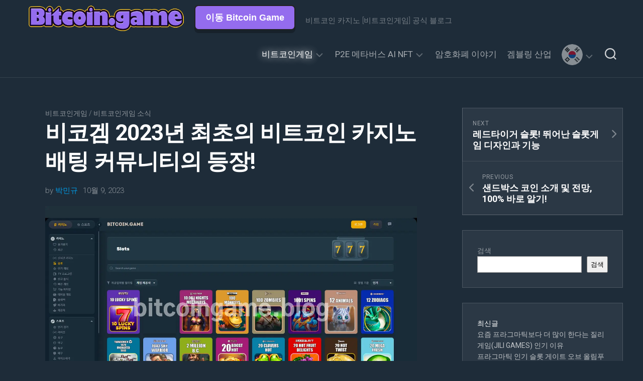

--- FILE ---
content_type: text/html; charset=UTF-8
request_url: https://bitcoingame.blog/%EB%B9%84%EC%BD%94%EA%B2%9C-2023%EB%85%84-%EC%B5%9C%EC%B4%88%EC%9D%98-%EB%B9%84%ED%8A%B8%EC%BD%94%EC%9D%B8-%EC%B9%B4%EC%A7%80%EB%85%B8-%EB%B0%B0%ED%8C%85-%EC%BB%A4%EB%AE%A4%EB%8B%88%ED%8B%B0%EC%9D%98/
body_size: 19652
content:
<!DOCTYPE html> 
<html class="no-js" lang="ko-KR">

<head>
	<meta charset="UTF-8">
	<meta name="viewport" content="width=device-width, initial-scale=1.0">
	<link rel="profile" href="https://gmpg.org/xfn/11">
		
	<!-- Google tag (gtag.js) -->
    <script async src="https://www.googletagmanager.com/gtag/js?id=G-ZE81LCE6Y3"></script>
    <script>
    	window.dataLayer = window.dataLayer || [];
    	function gtag(){dataLayer.push(arguments);}
    	gtag('js', new Date());
    
    	gtag('config', 'G-ZE81LCE6Y3');
    </script>
	
	<meta name='robots' content='index, follow, max-image-preview:large, max-snippet:-1, max-video-preview:-1' />
	<style>img:is([sizes="auto" i], [sizes^="auto," i]) { contain-intrinsic-size: 3000px 1500px }</style>
	<link rel="alternate" href="https://bitcoingame.blog/%eb%b9%84%ec%bd%94%ea%b2%9c-2023%eb%85%84-%ec%b5%9c%ec%b4%88%ec%9d%98-%eb%b9%84%ed%8a%b8%ec%bd%94%ec%9d%b8-%ec%b9%b4%ec%a7%80%eb%85%b8-%eb%b0%b0%ed%8c%85-%ec%bb%a4%eb%ae%a4%eb%8b%88%ed%8b%b0%ec%9d%98/" hreflang="ko" />
<link rel="alternate" href="https://bitcoingame.blog/en/the-first-betting-community-is-coming-to-bitcoingame-in-2023/" hreflang="en" />
<link rel="alternate" href="https://bitcoingame.blog/ja/%e3%83%93%e3%83%83%e3%83%88%e3%82%b3%e3%82%a4%e3%83%b3%e3%82%b2%e3%83%bc%e3%83%a02023%e5%b9%b4%e3%81%ae%e3%82%ab%e3%82%b8%e3%83%8e%e3%83%99%e3%83%83%e3%83%86%e3%82%a3%e3%83%b3%e3%82%b0%e3%82%b3/" hreflang="ja" />
<script>document.documentElement.className = document.documentElement.className.replace("no-js","js");</script>

	<!-- This site is optimized with the Yoast SEO plugin v24.5 - https://yoast.com/wordpress/plugins/seo/ -->
	<title>비코겜 2023년 최초의 비트코인 카지노 배팅 커뮤니티의 등장! - 비트코인게임 블로그</title>
	<meta name="description" content="신개념 비트코인 카지노 비코겜(비트코인게임) 리뷰 포스트를 시작하겠습니다. 점점 더 디지털화되는 세상에서 암호화폐와 온라인 카지노의 연결고리가 더욱 분명해지고 있습니다. 혁신과 커뮤니티 정신이 조화롭게 어우러져 비트코인 카지노" />
	<link rel="canonical" href="https://bitcoingame.blog/비코겜-2023년-최초의-비트코인-카지노-배팅-커뮤니티의/" />
	<meta property="og:locale" content="ko_KR" />
	<meta property="og:locale:alternate" content="en_US" />
	<meta property="og:locale:alternate" content="ja_JP" />
	<meta property="og:type" content="article" />
	<meta property="og:title" content="비코겜 2023년 최초의 비트코인 카지노 배팅 커뮤니티의 등장! - 비트코인게임 블로그" />
	<meta property="og:description" content="신개념 비트코인 카지노 비코겜(비트코인게임) 리뷰 포스트를 시작하겠습니다. 점점 더 디지털화되는 세상에서 암호화폐와 온라인 카지노의 연결고리가 더욱 분명해지고 있습니다. 혁신과 커뮤니티 정신이 조화롭게 어우러져 비트코인 카지노" />
	<meta property="og:url" content="https://bitcoingame.blog/비코겜-2023년-최초의-비트코인-카지노-배팅-커뮤니티의/" />
	<meta property="og:site_name" content="비트코인게임 블로그" />
	<meta property="article:published_time" content="2023-10-09T06:06:31+00:00" />
	<meta property="og:image" content="https://bitcoingame.blog/wp-content/uploads/2023/10/비코겜-2023년-최초의-비트코인-카지노-배팅-커뮤니티의-등장.webp" />
	<meta property="og:image:width" content="1456" />
	<meta property="og:image:height" content="816" />
	<meta property="og:image:type" content="image/webp" />
	<meta name="author" content="박민규" />
	<meta name="twitter:card" content="summary_large_image" />
	<meta name="twitter:label1" content="글쓴이" />
	<meta name="twitter:data1" content="박민규" />
	<meta name="twitter:label2" content="예상 되는 판독 시간" />
	<meta name="twitter:data2" content="4분" />
	<script type="application/ld+json" class="yoast-schema-graph">{"@context":"https://schema.org","@graph":[{"@type":"Article","@id":"https://bitcoingame.blog/%eb%b9%84%ec%bd%94%ea%b2%9c-2023%eb%85%84-%ec%b5%9c%ec%b4%88%ec%9d%98-%eb%b9%84%ed%8a%b8%ec%bd%94%ec%9d%b8-%ec%b9%b4%ec%a7%80%eb%85%b8-%eb%b0%b0%ed%8c%85-%ec%bb%a4%eb%ae%a4%eb%8b%88%ed%8b%b0%ec%9d%98/#article","isPartOf":{"@id":"https://bitcoingame.blog/%eb%b9%84%ec%bd%94%ea%b2%9c-2023%eb%85%84-%ec%b5%9c%ec%b4%88%ec%9d%98-%eb%b9%84%ed%8a%b8%ec%bd%94%ec%9d%b8-%ec%b9%b4%ec%a7%80%eb%85%b8-%eb%b0%b0%ed%8c%85-%ec%bb%a4%eb%ae%a4%eb%8b%88%ed%8b%b0%ec%9d%98/"},"author":{"name":"박민규","@id":"https://bitcoingame.blog/#/schema/person/062b4d0df645d7e8ffe2945d278e16b5"},"headline":"비코겜 2023년 최초의 비트코인 카지노 배팅 커뮤니티의 등장!","datePublished":"2023-10-09T06:06:31+00:00","mainEntityOfPage":{"@id":"https://bitcoingame.blog/%eb%b9%84%ec%bd%94%ea%b2%9c-2023%eb%85%84-%ec%b5%9c%ec%b4%88%ec%9d%98-%eb%b9%84%ed%8a%b8%ec%bd%94%ec%9d%b8-%ec%b9%b4%ec%a7%80%eb%85%b8-%eb%b0%b0%ed%8c%85-%ec%bb%a4%eb%ae%a4%eb%8b%88%ed%8b%b0%ec%9d%98/"},"wordCount":28,"publisher":{"@id":"https://bitcoingame.blog/#organization"},"image":{"@id":"https://bitcoingame.blog/%eb%b9%84%ec%bd%94%ea%b2%9c-2023%eb%85%84-%ec%b5%9c%ec%b4%88%ec%9d%98-%eb%b9%84%ed%8a%b8%ec%bd%94%ec%9d%b8-%ec%b9%b4%ec%a7%80%eb%85%b8-%eb%b0%b0%ed%8c%85-%ec%bb%a4%eb%ae%a4%eb%8b%88%ed%8b%b0%ec%9d%98/#primaryimage"},"thumbnailUrl":"https://i0.wp.com/bitcoingame.blog/wp-content/uploads/2023/10/%EB%B9%84%EC%BD%94%EA%B2%9C-2023%EB%85%84-%EC%B5%9C%EC%B4%88%EC%9D%98-%EB%B9%84%ED%8A%B8%EC%BD%94%EC%9D%B8-%EC%B9%B4%EC%A7%80%EB%85%B8-%EB%B0%B0%ED%8C%85-%EC%BB%A4%EB%AE%A4%EB%8B%88%ED%8B%B0%EC%9D%98-%EB%93%B1%EC%9E%A5.webp?fit=1456%2C816&ssl=1","keywords":["bitcoingame","bitcoingame.app","비코겜","비코겜 100usdt 이벤트","비코겜 사전예약 이벤트","비트코인 카지노 비코겜","비트코인 카지노 비트코인게임","비트코인게임","비트코인게임 100usdt 이벤트","비트코인게임 e스포츠 배팅","비트코인게임 사전예약 혜택","비트코인게임 핸디캡 배팅"],"articleSection":["비트코인게임","비트코인게임 소식"],"inLanguage":"ko-KR"},{"@type":"WebPage","@id":"https://bitcoingame.blog/%eb%b9%84%ec%bd%94%ea%b2%9c-2023%eb%85%84-%ec%b5%9c%ec%b4%88%ec%9d%98-%eb%b9%84%ed%8a%b8%ec%bd%94%ec%9d%b8-%ec%b9%b4%ec%a7%80%eb%85%b8-%eb%b0%b0%ed%8c%85-%ec%bb%a4%eb%ae%a4%eb%8b%88%ed%8b%b0%ec%9d%98/","url":"https://bitcoingame.blog/%eb%b9%84%ec%bd%94%ea%b2%9c-2023%eb%85%84-%ec%b5%9c%ec%b4%88%ec%9d%98-%eb%b9%84%ed%8a%b8%ec%bd%94%ec%9d%b8-%ec%b9%b4%ec%a7%80%eb%85%b8-%eb%b0%b0%ed%8c%85-%ec%bb%a4%eb%ae%a4%eb%8b%88%ed%8b%b0%ec%9d%98/","name":"비코겜 2023년 최초의 비트코인 카지노 배팅 커뮤니티의 등장! - 비트코인게임 블로그","isPartOf":{"@id":"https://bitcoingame.blog/#website"},"primaryImageOfPage":{"@id":"https://bitcoingame.blog/%eb%b9%84%ec%bd%94%ea%b2%9c-2023%eb%85%84-%ec%b5%9c%ec%b4%88%ec%9d%98-%eb%b9%84%ed%8a%b8%ec%bd%94%ec%9d%b8-%ec%b9%b4%ec%a7%80%eb%85%b8-%eb%b0%b0%ed%8c%85-%ec%bb%a4%eb%ae%a4%eb%8b%88%ed%8b%b0%ec%9d%98/#primaryimage"},"image":{"@id":"https://bitcoingame.blog/%eb%b9%84%ec%bd%94%ea%b2%9c-2023%eb%85%84-%ec%b5%9c%ec%b4%88%ec%9d%98-%eb%b9%84%ed%8a%b8%ec%bd%94%ec%9d%b8-%ec%b9%b4%ec%a7%80%eb%85%b8-%eb%b0%b0%ed%8c%85-%ec%bb%a4%eb%ae%a4%eb%8b%88%ed%8b%b0%ec%9d%98/#primaryimage"},"thumbnailUrl":"https://i0.wp.com/bitcoingame.blog/wp-content/uploads/2023/10/%EB%B9%84%EC%BD%94%EA%B2%9C-2023%EB%85%84-%EC%B5%9C%EC%B4%88%EC%9D%98-%EB%B9%84%ED%8A%B8%EC%BD%94%EC%9D%B8-%EC%B9%B4%EC%A7%80%EB%85%B8-%EB%B0%B0%ED%8C%85-%EC%BB%A4%EB%AE%A4%EB%8B%88%ED%8B%B0%EC%9D%98-%EB%93%B1%EC%9E%A5.webp?fit=1456%2C816&ssl=1","datePublished":"2023-10-09T06:06:31+00:00","description":"신개념 비트코인 카지노 비코겜(비트코인게임) 리뷰 포스트를 시작하겠습니다. 점점 더 디지털화되는 세상에서 암호화폐와 온라인 카지노의 연결고리가 더욱 분명해지고 있습니다. 혁신과 커뮤니티 정신이 조화롭게 어우러져 비트코인 카지노","breadcrumb":{"@id":"https://bitcoingame.blog/%eb%b9%84%ec%bd%94%ea%b2%9c-2023%eb%85%84-%ec%b5%9c%ec%b4%88%ec%9d%98-%eb%b9%84%ed%8a%b8%ec%bd%94%ec%9d%b8-%ec%b9%b4%ec%a7%80%eb%85%b8-%eb%b0%b0%ed%8c%85-%ec%bb%a4%eb%ae%a4%eb%8b%88%ed%8b%b0%ec%9d%98/#breadcrumb"},"inLanguage":"ko-KR","potentialAction":[{"@type":"ReadAction","target":["https://bitcoingame.blog/%eb%b9%84%ec%bd%94%ea%b2%9c-2023%eb%85%84-%ec%b5%9c%ec%b4%88%ec%9d%98-%eb%b9%84%ed%8a%b8%ec%bd%94%ec%9d%b8-%ec%b9%b4%ec%a7%80%eb%85%b8-%eb%b0%b0%ed%8c%85-%ec%bb%a4%eb%ae%a4%eb%8b%88%ed%8b%b0%ec%9d%98/"]}]},{"@type":"ImageObject","inLanguage":"ko-KR","@id":"https://bitcoingame.blog/%eb%b9%84%ec%bd%94%ea%b2%9c-2023%eb%85%84-%ec%b5%9c%ec%b4%88%ec%9d%98-%eb%b9%84%ed%8a%b8%ec%bd%94%ec%9d%b8-%ec%b9%b4%ec%a7%80%eb%85%b8-%eb%b0%b0%ed%8c%85-%ec%bb%a4%eb%ae%a4%eb%8b%88%ed%8b%b0%ec%9d%98/#primaryimage","url":"https://i0.wp.com/bitcoingame.blog/wp-content/uploads/2023/10/%EB%B9%84%EC%BD%94%EA%B2%9C-2023%EB%85%84-%EC%B5%9C%EC%B4%88%EC%9D%98-%EB%B9%84%ED%8A%B8%EC%BD%94%EC%9D%B8-%EC%B9%B4%EC%A7%80%EB%85%B8-%EB%B0%B0%ED%8C%85-%EC%BB%A4%EB%AE%A4%EB%8B%88%ED%8B%B0%EC%9D%98-%EB%93%B1%EC%9E%A5.webp?fit=1456%2C816&ssl=1","contentUrl":"https://i0.wp.com/bitcoingame.blog/wp-content/uploads/2023/10/%EB%B9%84%EC%BD%94%EA%B2%9C-2023%EB%85%84-%EC%B5%9C%EC%B4%88%EC%9D%98-%EB%B9%84%ED%8A%B8%EC%BD%94%EC%9D%B8-%EC%B9%B4%EC%A7%80%EB%85%B8-%EB%B0%B0%ED%8C%85-%EC%BB%A4%EB%AE%A4%EB%8B%88%ED%8B%B0%EC%9D%98-%EB%93%B1%EC%9E%A5.webp?fit=1456%2C816&ssl=1","width":1456,"height":816,"caption":"비코겜"},{"@type":"BreadcrumbList","@id":"https://bitcoingame.blog/%eb%b9%84%ec%bd%94%ea%b2%9c-2023%eb%85%84-%ec%b5%9c%ec%b4%88%ec%9d%98-%eb%b9%84%ed%8a%b8%ec%bd%94%ec%9d%b8-%ec%b9%b4%ec%a7%80%eb%85%b8-%eb%b0%b0%ed%8c%85-%ec%bb%a4%eb%ae%a4%eb%8b%88%ed%8b%b0%ec%9d%98/#breadcrumb","itemListElement":[{"@type":"ListItem","position":1,"name":"Home","item":"https://bitcoingame.blog/"},{"@type":"ListItem","position":2,"name":"비코겜 2023년 최초의 비트코인 카지노 배팅 커뮤니티의 등장!"}]},{"@type":"WebSite","@id":"https://bitcoingame.blog/#website","url":"https://bitcoingame.blog/","name":"비트코인게임 블로그","description":"비트코인 카지노 [비트코인게임] 공식 블로그","publisher":{"@id":"https://bitcoingame.blog/#organization"},"alternateName":"비트코인게임 공식 블로그","potentialAction":[{"@type":"SearchAction","target":{"@type":"EntryPoint","urlTemplate":"https://bitcoingame.blog/?s={search_term_string}"},"query-input":{"@type":"PropertyValueSpecification","valueRequired":true,"valueName":"search_term_string"}}],"inLanguage":"ko-KR"},{"@type":"Organization","@id":"https://bitcoingame.blog/#organization","name":"비트코인게임 블로그","alternateName":"비코겜 블로그","url":"https://bitcoingame.blog/","logo":{"@type":"ImageObject","inLanguage":"ko-KR","@id":"https://bitcoingame.blog/#/schema/logo/image/","url":"https://i0.wp.com/bitcoingame.blog/wp-content/uploads/2023/11/new-logo-2.png?fit=2248%2C426&ssl=1","contentUrl":"https://i0.wp.com/bitcoingame.blog/wp-content/uploads/2023/11/new-logo-2.png?fit=2248%2C426&ssl=1","width":2248,"height":426,"caption":"비트코인게임 블로그"},"image":{"@id":"https://bitcoingame.blog/#/schema/logo/image/"}},{"@type":"Person","@id":"https://bitcoingame.blog/#/schema/person/062b4d0df645d7e8ffe2945d278e16b5","name":"박민규","image":{"@type":"ImageObject","inLanguage":"ko-KR","@id":"https://bitcoingame.blog/#/schema/person/image/","url":"https://secure.gravatar.com/avatar/b8e7fdc6a9bed5bf8cdc7dba83f9ce0c7d4bf4468fe39ea5ec90db5fd313510e?s=96&d=mm&r=g","contentUrl":"https://secure.gravatar.com/avatar/b8e7fdc6a9bed5bf8cdc7dba83f9ce0c7d4bf4468fe39ea5ec90db5fd313510e?s=96&d=mm&r=g","caption":"박민규"},"description":"비트코인게임 블로그 한국어 담당 기자. 온라인 카지노, 스포츠 배팅 관련 업계 5년 6개월 근무. 주식, 암호화폐 트레이딩 4년 2개월. 비트코인게임 콘텐츠를 중심으로 다양한 암호화폐, 카지노, 스포츠 배팅 정보 글을 작성하고 있습니다.","sameAs":["https://bitcoingame.blog"],"url":"https://bitcoingame.blog/author/example_username/"}]}</script>
	<!-- / Yoast SEO plugin. -->


<link rel='dns-prefetch' href='//stats.wp.com' />
<link rel='dns-prefetch' href='//fonts.googleapis.com' />
<link rel='preconnect' href='//i0.wp.com' />
<link rel="alternate" type="application/rss+xml" title="비트코인게임 블로그 &raquo; 피드" href="https://bitcoingame.blog/feed/" />
<link rel="alternate" type="application/rss+xml" title="비트코인게임 블로그 &raquo; 댓글 피드" href="https://bitcoingame.blog/comments/feed/" />
<script type="text/javascript">
/* <![CDATA[ */
window._wpemojiSettings = {"baseUrl":"https:\/\/s.w.org\/images\/core\/emoji\/16.0.1\/72x72\/","ext":".png","svgUrl":"https:\/\/s.w.org\/images\/core\/emoji\/16.0.1\/svg\/","svgExt":".svg","source":{"concatemoji":"https:\/\/bitcoingame.blog\/wp-includes\/js\/wp-emoji-release.min.js?ver=6.8.3"}};
/*! This file is auto-generated */
!function(s,n){var o,i,e;function c(e){try{var t={supportTests:e,timestamp:(new Date).valueOf()};sessionStorage.setItem(o,JSON.stringify(t))}catch(e){}}function p(e,t,n){e.clearRect(0,0,e.canvas.width,e.canvas.height),e.fillText(t,0,0);var t=new Uint32Array(e.getImageData(0,0,e.canvas.width,e.canvas.height).data),a=(e.clearRect(0,0,e.canvas.width,e.canvas.height),e.fillText(n,0,0),new Uint32Array(e.getImageData(0,0,e.canvas.width,e.canvas.height).data));return t.every(function(e,t){return e===a[t]})}function u(e,t){e.clearRect(0,0,e.canvas.width,e.canvas.height),e.fillText(t,0,0);for(var n=e.getImageData(16,16,1,1),a=0;a<n.data.length;a++)if(0!==n.data[a])return!1;return!0}function f(e,t,n,a){switch(t){case"flag":return n(e,"\ud83c\udff3\ufe0f\u200d\u26a7\ufe0f","\ud83c\udff3\ufe0f\u200b\u26a7\ufe0f")?!1:!n(e,"\ud83c\udde8\ud83c\uddf6","\ud83c\udde8\u200b\ud83c\uddf6")&&!n(e,"\ud83c\udff4\udb40\udc67\udb40\udc62\udb40\udc65\udb40\udc6e\udb40\udc67\udb40\udc7f","\ud83c\udff4\u200b\udb40\udc67\u200b\udb40\udc62\u200b\udb40\udc65\u200b\udb40\udc6e\u200b\udb40\udc67\u200b\udb40\udc7f");case"emoji":return!a(e,"\ud83e\udedf")}return!1}function g(e,t,n,a){var r="undefined"!=typeof WorkerGlobalScope&&self instanceof WorkerGlobalScope?new OffscreenCanvas(300,150):s.createElement("canvas"),o=r.getContext("2d",{willReadFrequently:!0}),i=(o.textBaseline="top",o.font="600 32px Arial",{});return e.forEach(function(e){i[e]=t(o,e,n,a)}),i}function t(e){var t=s.createElement("script");t.src=e,t.defer=!0,s.head.appendChild(t)}"undefined"!=typeof Promise&&(o="wpEmojiSettingsSupports",i=["flag","emoji"],n.supports={everything:!0,everythingExceptFlag:!0},e=new Promise(function(e){s.addEventListener("DOMContentLoaded",e,{once:!0})}),new Promise(function(t){var n=function(){try{var e=JSON.parse(sessionStorage.getItem(o));if("object"==typeof e&&"number"==typeof e.timestamp&&(new Date).valueOf()<e.timestamp+604800&&"object"==typeof e.supportTests)return e.supportTests}catch(e){}return null}();if(!n){if("undefined"!=typeof Worker&&"undefined"!=typeof OffscreenCanvas&&"undefined"!=typeof URL&&URL.createObjectURL&&"undefined"!=typeof Blob)try{var e="postMessage("+g.toString()+"("+[JSON.stringify(i),f.toString(),p.toString(),u.toString()].join(",")+"));",a=new Blob([e],{type:"text/javascript"}),r=new Worker(URL.createObjectURL(a),{name:"wpTestEmojiSupports"});return void(r.onmessage=function(e){c(n=e.data),r.terminate(),t(n)})}catch(e){}c(n=g(i,f,p,u))}t(n)}).then(function(e){for(var t in e)n.supports[t]=e[t],n.supports.everything=n.supports.everything&&n.supports[t],"flag"!==t&&(n.supports.everythingExceptFlag=n.supports.everythingExceptFlag&&n.supports[t]);n.supports.everythingExceptFlag=n.supports.everythingExceptFlag&&!n.supports.flag,n.DOMReady=!1,n.readyCallback=function(){n.DOMReady=!0}}).then(function(){return e}).then(function(){var e;n.supports.everything||(n.readyCallback(),(e=n.source||{}).concatemoji?t(e.concatemoji):e.wpemoji&&e.twemoji&&(t(e.twemoji),t(e.wpemoji)))}))}((window,document),window._wpemojiSettings);
/* ]]> */
</script>
<style id='wp-emoji-styles-inline-css' type='text/css'>

	img.wp-smiley, img.emoji {
		display: inline !important;
		border: none !important;
		box-shadow: none !important;
		height: 1em !important;
		width: 1em !important;
		margin: 0 0.07em !important;
		vertical-align: -0.1em !important;
		background: none !important;
		padding: 0 !important;
	}
</style>
<link rel='stylesheet' id='wp-block-library-css' href='https://bitcoingame.blog/wp-includes/css/dist/block-library/style.min.css?ver=6.8.3' type='text/css' media='all' />
<style id='classic-theme-styles-inline-css' type='text/css'>
/*! This file is auto-generated */
.wp-block-button__link{color:#fff;background-color:#32373c;border-radius:9999px;box-shadow:none;text-decoration:none;padding:calc(.667em + 2px) calc(1.333em + 2px);font-size:1.125em}.wp-block-file__button{background:#32373c;color:#fff;text-decoration:none}
</style>
<link rel='stylesheet' id='mediaelement-css' href='https://bitcoingame.blog/wp-includes/js/mediaelement/mediaelementplayer-legacy.min.css?ver=4.2.17' type='text/css' media='all' />
<link rel='stylesheet' id='wp-mediaelement-css' href='https://bitcoingame.blog/wp-includes/js/mediaelement/wp-mediaelement.min.css?ver=6.8.3' type='text/css' media='all' />
<style id='jetpack-sharing-buttons-style-inline-css' type='text/css'>
.jetpack-sharing-buttons__services-list{display:flex;flex-direction:row;flex-wrap:wrap;gap:0;list-style-type:none;margin:5px;padding:0}.jetpack-sharing-buttons__services-list.has-small-icon-size{font-size:12px}.jetpack-sharing-buttons__services-list.has-normal-icon-size{font-size:16px}.jetpack-sharing-buttons__services-list.has-large-icon-size{font-size:24px}.jetpack-sharing-buttons__services-list.has-huge-icon-size{font-size:36px}@media print{.jetpack-sharing-buttons__services-list{display:none!important}}.editor-styles-wrapper .wp-block-jetpack-sharing-buttons{gap:0;padding-inline-start:0}ul.jetpack-sharing-buttons__services-list.has-background{padding:1.25em 2.375em}
</style>
<style id='global-styles-inline-css' type='text/css'>
:root{--wp--preset--aspect-ratio--square: 1;--wp--preset--aspect-ratio--4-3: 4/3;--wp--preset--aspect-ratio--3-4: 3/4;--wp--preset--aspect-ratio--3-2: 3/2;--wp--preset--aspect-ratio--2-3: 2/3;--wp--preset--aspect-ratio--16-9: 16/9;--wp--preset--aspect-ratio--9-16: 9/16;--wp--preset--color--black: #000000;--wp--preset--color--cyan-bluish-gray: #abb8c3;--wp--preset--color--white: #ffffff;--wp--preset--color--pale-pink: #f78da7;--wp--preset--color--vivid-red: #cf2e2e;--wp--preset--color--luminous-vivid-orange: #ff6900;--wp--preset--color--luminous-vivid-amber: #fcb900;--wp--preset--color--light-green-cyan: #7bdcb5;--wp--preset--color--vivid-green-cyan: #00d084;--wp--preset--color--pale-cyan-blue: #8ed1fc;--wp--preset--color--vivid-cyan-blue: #0693e3;--wp--preset--color--vivid-purple: #9b51e0;--wp--preset--gradient--vivid-cyan-blue-to-vivid-purple: linear-gradient(135deg,rgba(6,147,227,1) 0%,rgb(155,81,224) 100%);--wp--preset--gradient--light-green-cyan-to-vivid-green-cyan: linear-gradient(135deg,rgb(122,220,180) 0%,rgb(0,208,130) 100%);--wp--preset--gradient--luminous-vivid-amber-to-luminous-vivid-orange: linear-gradient(135deg,rgba(252,185,0,1) 0%,rgba(255,105,0,1) 100%);--wp--preset--gradient--luminous-vivid-orange-to-vivid-red: linear-gradient(135deg,rgba(255,105,0,1) 0%,rgb(207,46,46) 100%);--wp--preset--gradient--very-light-gray-to-cyan-bluish-gray: linear-gradient(135deg,rgb(238,238,238) 0%,rgb(169,184,195) 100%);--wp--preset--gradient--cool-to-warm-spectrum: linear-gradient(135deg,rgb(74,234,220) 0%,rgb(151,120,209) 20%,rgb(207,42,186) 40%,rgb(238,44,130) 60%,rgb(251,105,98) 80%,rgb(254,248,76) 100%);--wp--preset--gradient--blush-light-purple: linear-gradient(135deg,rgb(255,206,236) 0%,rgb(152,150,240) 100%);--wp--preset--gradient--blush-bordeaux: linear-gradient(135deg,rgb(254,205,165) 0%,rgb(254,45,45) 50%,rgb(107,0,62) 100%);--wp--preset--gradient--luminous-dusk: linear-gradient(135deg,rgb(255,203,112) 0%,rgb(199,81,192) 50%,rgb(65,88,208) 100%);--wp--preset--gradient--pale-ocean: linear-gradient(135deg,rgb(255,245,203) 0%,rgb(182,227,212) 50%,rgb(51,167,181) 100%);--wp--preset--gradient--electric-grass: linear-gradient(135deg,rgb(202,248,128) 0%,rgb(113,206,126) 100%);--wp--preset--gradient--midnight: linear-gradient(135deg,rgb(2,3,129) 0%,rgb(40,116,252) 100%);--wp--preset--font-size--small: 13px;--wp--preset--font-size--medium: 20px;--wp--preset--font-size--large: 36px;--wp--preset--font-size--x-large: 42px;--wp--preset--spacing--20: 0.44rem;--wp--preset--spacing--30: 0.67rem;--wp--preset--spacing--40: 1rem;--wp--preset--spacing--50: 1.5rem;--wp--preset--spacing--60: 2.25rem;--wp--preset--spacing--70: 3.38rem;--wp--preset--spacing--80: 5.06rem;--wp--preset--shadow--natural: 6px 6px 9px rgba(0, 0, 0, 0.2);--wp--preset--shadow--deep: 12px 12px 50px rgba(0, 0, 0, 0.4);--wp--preset--shadow--sharp: 6px 6px 0px rgba(0, 0, 0, 0.2);--wp--preset--shadow--outlined: 6px 6px 0px -3px rgba(255, 255, 255, 1), 6px 6px rgba(0, 0, 0, 1);--wp--preset--shadow--crisp: 6px 6px 0px rgba(0, 0, 0, 1);}:where(.is-layout-flex){gap: 0.5em;}:where(.is-layout-grid){gap: 0.5em;}body .is-layout-flex{display: flex;}.is-layout-flex{flex-wrap: wrap;align-items: center;}.is-layout-flex > :is(*, div){margin: 0;}body .is-layout-grid{display: grid;}.is-layout-grid > :is(*, div){margin: 0;}:where(.wp-block-columns.is-layout-flex){gap: 2em;}:where(.wp-block-columns.is-layout-grid){gap: 2em;}:where(.wp-block-post-template.is-layout-flex){gap: 1.25em;}:where(.wp-block-post-template.is-layout-grid){gap: 1.25em;}.has-black-color{color: var(--wp--preset--color--black) !important;}.has-cyan-bluish-gray-color{color: var(--wp--preset--color--cyan-bluish-gray) !important;}.has-white-color{color: var(--wp--preset--color--white) !important;}.has-pale-pink-color{color: var(--wp--preset--color--pale-pink) !important;}.has-vivid-red-color{color: var(--wp--preset--color--vivid-red) !important;}.has-luminous-vivid-orange-color{color: var(--wp--preset--color--luminous-vivid-orange) !important;}.has-luminous-vivid-amber-color{color: var(--wp--preset--color--luminous-vivid-amber) !important;}.has-light-green-cyan-color{color: var(--wp--preset--color--light-green-cyan) !important;}.has-vivid-green-cyan-color{color: var(--wp--preset--color--vivid-green-cyan) !important;}.has-pale-cyan-blue-color{color: var(--wp--preset--color--pale-cyan-blue) !important;}.has-vivid-cyan-blue-color{color: var(--wp--preset--color--vivid-cyan-blue) !important;}.has-vivid-purple-color{color: var(--wp--preset--color--vivid-purple) !important;}.has-black-background-color{background-color: var(--wp--preset--color--black) !important;}.has-cyan-bluish-gray-background-color{background-color: var(--wp--preset--color--cyan-bluish-gray) !important;}.has-white-background-color{background-color: var(--wp--preset--color--white) !important;}.has-pale-pink-background-color{background-color: var(--wp--preset--color--pale-pink) !important;}.has-vivid-red-background-color{background-color: var(--wp--preset--color--vivid-red) !important;}.has-luminous-vivid-orange-background-color{background-color: var(--wp--preset--color--luminous-vivid-orange) !important;}.has-luminous-vivid-amber-background-color{background-color: var(--wp--preset--color--luminous-vivid-amber) !important;}.has-light-green-cyan-background-color{background-color: var(--wp--preset--color--light-green-cyan) !important;}.has-vivid-green-cyan-background-color{background-color: var(--wp--preset--color--vivid-green-cyan) !important;}.has-pale-cyan-blue-background-color{background-color: var(--wp--preset--color--pale-cyan-blue) !important;}.has-vivid-cyan-blue-background-color{background-color: var(--wp--preset--color--vivid-cyan-blue) !important;}.has-vivid-purple-background-color{background-color: var(--wp--preset--color--vivid-purple) !important;}.has-black-border-color{border-color: var(--wp--preset--color--black) !important;}.has-cyan-bluish-gray-border-color{border-color: var(--wp--preset--color--cyan-bluish-gray) !important;}.has-white-border-color{border-color: var(--wp--preset--color--white) !important;}.has-pale-pink-border-color{border-color: var(--wp--preset--color--pale-pink) !important;}.has-vivid-red-border-color{border-color: var(--wp--preset--color--vivid-red) !important;}.has-luminous-vivid-orange-border-color{border-color: var(--wp--preset--color--luminous-vivid-orange) !important;}.has-luminous-vivid-amber-border-color{border-color: var(--wp--preset--color--luminous-vivid-amber) !important;}.has-light-green-cyan-border-color{border-color: var(--wp--preset--color--light-green-cyan) !important;}.has-vivid-green-cyan-border-color{border-color: var(--wp--preset--color--vivid-green-cyan) !important;}.has-pale-cyan-blue-border-color{border-color: var(--wp--preset--color--pale-cyan-blue) !important;}.has-vivid-cyan-blue-border-color{border-color: var(--wp--preset--color--vivid-cyan-blue) !important;}.has-vivid-purple-border-color{border-color: var(--wp--preset--color--vivid-purple) !important;}.has-vivid-cyan-blue-to-vivid-purple-gradient-background{background: var(--wp--preset--gradient--vivid-cyan-blue-to-vivid-purple) !important;}.has-light-green-cyan-to-vivid-green-cyan-gradient-background{background: var(--wp--preset--gradient--light-green-cyan-to-vivid-green-cyan) !important;}.has-luminous-vivid-amber-to-luminous-vivid-orange-gradient-background{background: var(--wp--preset--gradient--luminous-vivid-amber-to-luminous-vivid-orange) !important;}.has-luminous-vivid-orange-to-vivid-red-gradient-background{background: var(--wp--preset--gradient--luminous-vivid-orange-to-vivid-red) !important;}.has-very-light-gray-to-cyan-bluish-gray-gradient-background{background: var(--wp--preset--gradient--very-light-gray-to-cyan-bluish-gray) !important;}.has-cool-to-warm-spectrum-gradient-background{background: var(--wp--preset--gradient--cool-to-warm-spectrum) !important;}.has-blush-light-purple-gradient-background{background: var(--wp--preset--gradient--blush-light-purple) !important;}.has-blush-bordeaux-gradient-background{background: var(--wp--preset--gradient--blush-bordeaux) !important;}.has-luminous-dusk-gradient-background{background: var(--wp--preset--gradient--luminous-dusk) !important;}.has-pale-ocean-gradient-background{background: var(--wp--preset--gradient--pale-ocean) !important;}.has-electric-grass-gradient-background{background: var(--wp--preset--gradient--electric-grass) !important;}.has-midnight-gradient-background{background: var(--wp--preset--gradient--midnight) !important;}.has-small-font-size{font-size: var(--wp--preset--font-size--small) !important;}.has-medium-font-size{font-size: var(--wp--preset--font-size--medium) !important;}.has-large-font-size{font-size: var(--wp--preset--font-size--large) !important;}.has-x-large-font-size{font-size: var(--wp--preset--font-size--x-large) !important;}
:where(.wp-block-post-template.is-layout-flex){gap: 1.25em;}:where(.wp-block-post-template.is-layout-grid){gap: 1.25em;}
:where(.wp-block-columns.is-layout-flex){gap: 2em;}:where(.wp-block-columns.is-layout-grid){gap: 2em;}
:root :where(.wp-block-pullquote){font-size: 1.5em;line-height: 1.6;}
</style>
<link rel='stylesheet' id='chld_thm_cfg_parent-css' href='https://bitcoingame.blog/wp-content/themes/incolor/style.css?ver=6.8.3' type='text/css' media='all' />
<link rel='stylesheet' id='incolor-style-css' href='https://bitcoingame.blog/wp-content/themes/incolor-child/style.css?ver=1.1.1.1691482796' type='text/css' media='all' />
<style id='incolor-style-inline-css' type='text/css'>
body { font-family: "Roboto", Arial, sans-serif; }

body,
.themeform input[type="search"],
.themeform input[type="text"], 
.themeform input[type="password"], 
.themeform input[type="email"], 
.themeform input[type="url"],
.themeform input[type="tel"],
.themeform input[type="number"],
.themeform select,
.themeform textarea,
.search-expand .themeform input,
#profile-name { background-color: #1e2c39; }

#profile-name:after { border-top-color: #1e2c39; }

#wrapper-bg { display: none; }
				

</style>
<link rel='stylesheet' id='incolor-responsive-css' href='https://bitcoingame.blog/wp-content/themes/incolor/responsive.css?ver=6.8.3' type='text/css' media='all' />
<link rel='stylesheet' id='incolor-font-awesome-css' href='https://bitcoingame.blog/wp-content/themes/incolor/fonts/all.min.css?ver=6.8.3' type='text/css' media='all' />
<link rel='stylesheet' id='roboto-css' href='//fonts.googleapis.com/css?family=Roboto%3A400%2C300italic%2C300%2C400italic%2C700&#038;subset=latin%2Clatin-ext&#038;ver=6.8.3' type='text/css' media='all' />
<script type="text/javascript" src="https://bitcoingame.blog/wp-includes/js/jquery/jquery.min.js?ver=3.7.1" id="jquery-core-js"></script>
<script type="text/javascript" src="https://bitcoingame.blog/wp-includes/js/jquery/jquery-migrate.min.js?ver=3.4.1" id="jquery-migrate-js"></script>
<script type="text/javascript" src="https://bitcoingame.blog/wp-content/themes/incolor/js/slick.min.js?ver=6.8.3" id="incolor-slick-js"></script>
<link rel="https://api.w.org/" href="https://bitcoingame.blog/wp-json/" /><link rel="alternate" title="JSON" type="application/json" href="https://bitcoingame.blog/wp-json/wp/v2/posts/768" /><link rel="EditURI" type="application/rsd+xml" title="RSD" href="https://bitcoingame.blog/xmlrpc.php?rsd" />
<link rel='shortlink' href='https://bitcoingame.blog/?p=768' />
<link rel="alternate" title="oEmbed (JSON)" type="application/json+oembed" href="https://bitcoingame.blog/wp-json/oembed/1.0/embed?url=https%3A%2F%2Fbitcoingame.blog%2F%25eb%25b9%2584%25ec%25bd%2594%25ea%25b2%259c-2023%25eb%2585%2584-%25ec%25b5%259c%25ec%25b4%2588%25ec%259d%2598-%25eb%25b9%2584%25ed%258a%25b8%25ec%25bd%2594%25ec%259d%25b8-%25ec%25b9%25b4%25ec%25a7%2580%25eb%2585%25b8-%25eb%25b0%25b0%25ed%258c%2585-%25ec%25bb%25a4%25eb%25ae%25a4%25eb%258b%2588%25ed%258b%25b0%25ec%259d%2598%2F" />
<link rel="alternate" title="oEmbed (XML)" type="text/xml+oembed" href="https://bitcoingame.blog/wp-json/oembed/1.0/embed?url=https%3A%2F%2Fbitcoingame.blog%2F%25eb%25b9%2584%25ec%25bd%2594%25ea%25b2%259c-2023%25eb%2585%2584-%25ec%25b5%259c%25ec%25b4%2588%25ec%259d%2598-%25eb%25b9%2584%25ed%258a%25b8%25ec%25bd%2594%25ec%259d%25b8-%25ec%25b9%25b4%25ec%25a7%2580%25eb%2585%25b8-%25eb%25b0%25b0%25ed%258c%2585-%25ec%25bb%25a4%25eb%25ae%25a4%25eb%258b%2588%25ed%258b%25b0%25ec%259d%2598%2F&#038;format=xml" />
	<style>img#wpstats{display:none}</style>
			<style type="text/css">
		/*<!-- rtoc -->*/
		.rtoc-mokuji-content {
			background-color: #1b2833;
		}

		.rtoc-mokuji-content.frame1 {
			border: 1px solid #ffffff;
		}

		.rtoc-mokuji-content #rtoc-mokuji-title {
			color: #ffffff;
		}

		.rtoc-mokuji-content .rtoc-mokuji li>a {
			color: #ffffff;
		}

		.rtoc-mokuji-content .mokuji_ul.level-1>.rtoc-item::before {
			background-color: #ffffff !important;
		}

		.rtoc-mokuji-content .mokuji_ul.level-2>.rtoc-item::before {
			background-color: #ffffff !important;
		}

		.rtoc-mokuji-content.frame2::before,
		.rtoc-mokuji-content.frame3,
		.rtoc-mokuji-content.frame4,
		.rtoc-mokuji-content.frame5 {
			border-color: #ffffff !important;
		}

		.rtoc-mokuji-content.frame5::before,
		.rtoc-mokuji-content.frame5::after {
			background-color: #ffffff;
		}

		.widget_block #rtoc-mokuji-widget-wrapper .rtoc-mokuji.level-1 .rtoc-item.rtoc-current:after,
		.widget #rtoc-mokuji-widget-wrapper .rtoc-mokuji.level-1 .rtoc-item.rtoc-current:after,
		#scrollad #rtoc-mokuji-widget-wrapper .rtoc-mokuji.level-1 .rtoc-item.rtoc-current:after,
		#sideBarTracking #rtoc-mokuji-widget-wrapper .rtoc-mokuji.level-1 .rtoc-item.rtoc-current:after {
			background-color: #ffffff !important;
		}

		.cls-1,
		.cls-2 {
			stroke: #ffffff;
		}

		.rtoc-mokuji-content .decimal_ol.level-2>.rtoc-item::before,
		.rtoc-mokuji-content .mokuji_ol.level-2>.rtoc-item::before,
		.rtoc-mokuji-content .decimal_ol.level-2>.rtoc-item::after,
		.rtoc-mokuji-content .decimal_ol.level-2>.rtoc-item::after {
			color: #ffffff;
			background-color: #ffffff;
		}

		.rtoc-mokuji-content .rtoc-mokuji.level-1>.rtoc-item::before {
			color: #ffffff;
		}

		.rtoc-mokuji-content .decimal_ol>.rtoc-item::after {
			background-color: #ffffff;
		}

		.rtoc-mokuji-content .decimal_ol>.rtoc-item::before {
			color: #ffffff;
		}

		/*rtoc_return*/
		#rtoc_return a::before {
			background-image: url(https://bitcoingame.blog/wp-content/plugins/rich-table-of-content/include/../img/rtoc_return.png);
		}

		#rtoc_return a {
			background-color: #ffffff !important;
		}

		/* アクセントポイント */
		.rtoc-mokuji-content .level-1>.rtoc-item #rtocAC.accent-point::after {
			background-color: #ffffff;
		}

		.rtoc-mokuji-content .level-2>.rtoc-item #rtocAC.accent-point::after {
			background-color: #ffffff;
		}
		.rtoc-mokuji-content.frame6,
		.rtoc-mokuji-content.frame7::before,
		.rtoc-mokuji-content.frame8::before {
			border-color: #ffffff;
		}

		.rtoc-mokuji-content.frame6 #rtoc-mokuji-title,
		.rtoc-mokuji-content.frame7 #rtoc-mokuji-title::after {
			background-color: #ffffff;
		}

		#rtoc-mokuji-wrapper.rtoc-mokuji-content.rtoc_h2_timeline .mokuji_ol.level-1>.rtoc-item::after,
		#rtoc-mokuji-wrapper.rtoc-mokuji-content.rtoc_h2_timeline .level-1.decimal_ol>.rtoc-item::after,
		#rtoc-mokuji-wrapper.rtoc-mokuji-content.rtoc_h3_timeline .mokuji_ol.level-2>.rtoc-item::after,
		#rtoc-mokuji-wrapper.rtoc-mokuji-content.rtoc_h3_timeline .mokuji_ol.level-2>.rtoc-item::after,
		.rtoc-mokuji-content.frame7 #rtoc-mokuji-title span::after {
			background-color: #ffffff;
		}

		.widget #rtoc-mokuji-wrapper.rtoc-mokuji-content.frame6 #rtoc-mokuji-title {
			color: #ffffff;
			background-color: #1b2833;
		}
	</style>
	<link rel="icon" href="https://i0.wp.com/bitcoingame.blog/wp-content/uploads/2023/11/cropped-%EB%B9%84%ED%8A%B8%EC%BD%94%EC%9D%B8%EA%B2%8C%EC%9E%84-%ED%8C%8C%EB%B9%84%EC%BD%98-1.png?fit=32%2C32&#038;ssl=1" sizes="32x32" />
<link rel="icon" href="https://i0.wp.com/bitcoingame.blog/wp-content/uploads/2023/11/cropped-%EB%B9%84%ED%8A%B8%EC%BD%94%EC%9D%B8%EA%B2%8C%EC%9E%84-%ED%8C%8C%EB%B9%84%EC%BD%98-1.png?fit=192%2C192&#038;ssl=1" sizes="192x192" />
<link rel="apple-touch-icon" href="https://i0.wp.com/bitcoingame.blog/wp-content/uploads/2023/11/cropped-%EB%B9%84%ED%8A%B8%EC%BD%94%EC%9D%B8%EA%B2%8C%EC%9E%84-%ED%8C%8C%EB%B9%84%EC%BD%98-1.png?fit=180%2C180&#038;ssl=1" />
<meta name="msapplication-TileImage" content="https://i0.wp.com/bitcoingame.blog/wp-content/uploads/2023/11/cropped-%EB%B9%84%ED%8A%B8%EC%BD%94%EC%9D%B8%EA%B2%8C%EC%9E%84-%ED%8C%8C%EB%B9%84%EC%BD%98-1.png?fit=270%2C270&#038;ssl=1" />
		<style type="text/css" id="wp-custom-css">
			#nav-header-nav ul#nav-header > li.menu-item.menu-item-type-taxonomy:not(.pll-parent-menu-item) > .menu-item-wrapper {
	padding-top: 10px;
}

#nav-header-nav ul#nav-header > li.menu-item.pll-parent-menu-item > ul.sub-menu:before,
#nav-header-nav ul#nav-header > li.menu-item.pll-parent-menu-item > ul.sub-menu:after {
	display: none;
}

#nav-header-nav ul#nav-header > li.menu-item.pll-parent-menu-item > ul.sub-menu {
	background-color: transparent;
	box-shadow: none;
	top: auto;
}

#nav-header-nav ul#nav-header > li.menu-item.pll-parent-menu-item > ul.sub-menu > li > span {
	border: 0 none;
	max-width: none;
	min-width: auto;
	width: auto;
}

#nav-header-nav ul#nav-header > li.menu-item.pll-parent-menu-item > ul.sub-menu > li:hover span {
	background-color: transparent;
}

#nav-header-nav ul#nav-header > li.menu-item.pll-parent-menu-item > ul.sub-menu > li > span > a {
	padding: 5px 0;
}

.search-trap-focus {
	padding-top: 10px;
}

.header-button-wrapper {
	float: left;
	margin-top: 10px;
}

@media only screen and ( max-width: 767px ) {
	.header-button-wrapper {
		float: none;
		margin: 0 auto;
		max-width: 300px;
		padding: 10px;
	}
}

.btn {
  background-color: #946CEE;
  border-color: #222222;
  border-radius: 8px 8px 8px 8px;
  border-style: solid;
  border-width: 2px 2px 2px 2px;
  box-shadow: 0px 6px 0px 0px rgba(0, 0, 0, 0.25);
  color: #FFFFFF;
  font-family: "Inter", Sans-serif;
  font-size: 18px;
  font-weight: 700 !important;
  line-height: 20px;
  min-width: auto;
  padding: 13px 20px 13px 20px;
}

.btn-block {
	display:block;
	text-align: center;
}

.btn:hover {
	opacity: 0.8;
}

.featured-card-category {
	min-height: 45px;
}

.list-card-image {
	background-position: center center; 
}
		</style>
		<style id="kirki-inline-styles"></style></head>

<body class="wp-singular post-template-default single single-post postid-768 single-format-standard wp-custom-logo wp-theme-incolor wp-child-theme-incolor-child col-2cl full-width mobile-menu logged-out">


<a class="skip-link screen-reader-text" href="#page">Skip to content</a>

<div id="wrapper">

	<div id="wrapper-bg"></div>
	
	<header id="header" class="hide-on-scroll-down nav-menu-dropdown-left">

		<div class="group pad">
			
			<p class="site-title"><a href="https://bitcoingame.blog/" rel="home"><img src="https://i0.wp.com/bitcoingame.blog/wp-content/uploads/2023/11/new-logo-2.png?fit=2248%2C426&#038;ssl=1" alt="비트코인게임 블로그"></a></p>
			
						
			<div class="header-button-wrapper">
				<a href="https://tracker.thebillion.club/link?btag=94826335_429582" class="btn btn-block" title="방문하다 Bitcoin Game">이동 Bitcoin Game</a>			</div>

							<p class="site-description">비트코인 카지노 [비트코인게임] 공식 블로그</p>
						
			<div id="header-right">
			
									<div id="wrap-nav-header" class="wrap-nav">
								<nav id="nav-header-nav" class="main-navigation nav-menu">
			<button class="menu-toggle" aria-controls="primary-menu" aria-expanded="false">
				<span class="screen-reader-text">Expand Menu</span><div class="menu-toggle-icon"><span></span><span></span><span></span></div>			</button>
			<div class="menu-%eb%a9%94%eb%89%b4-container"><ul id="nav-header" class="menu"><li id="menu-item-705" class="menu-item menu-item-type-taxonomy menu-item-object-category current-post-ancestor current-menu-parent current-post-parent menu-item-has-children menu-item-705"><span class="menu-item-wrapper has-arrow"><a href="https://bitcoingame.blog/category/%eb%b9%84%ed%8a%b8%ec%bd%94%ec%9d%b8%ea%b2%8c%ec%9e%84/"><span class="screen-reader-text">Current Page Parent </span>비트코인게임</a><button onClick="alxMediaMenu.toggleItem(this)"><span class="screen-reader-text">Toggle Child Menu</span><svg class="svg-icon" aria-hidden="true" role="img" focusable="false" xmlns="http://www.w3.org/2000/svg" width="14" height="8" viewBox="0 0 20 12"><polygon fill="" fill-rule="evenodd" points="1319.899 365.778 1327.678 358 1329.799 360.121 1319.899 370.021 1310 360.121 1312.121 358" transform="translate(-1310 -358)"></polygon></svg></button></span>
<ul class="sub-menu">
	<li id="menu-item-45" class="menu-item menu-item-type-taxonomy menu-item-object-category menu-item-has-children menu-item-45"><span class="menu-item-wrapper has-arrow"><a href="https://bitcoingame.blog/category/%eb%b9%84%ed%8a%b8%ec%bd%94%ec%9d%b8%ea%b2%8c%ec%9e%84/%eb%b9%84%ed%8a%b8%ec%bd%94%ec%9d%b8%ea%b2%8c%ec%9e%84-%ec%b9%b4%ec%a7%80%eb%85%b8/">비트코인게임 카지노</a><button onClick="alxMediaMenu.toggleItem(this)"><span class="screen-reader-text">Toggle Child Menu</span><svg class="svg-icon" aria-hidden="true" role="img" focusable="false" xmlns="http://www.w3.org/2000/svg" width="14" height="8" viewBox="0 0 20 12"><polygon fill="" fill-rule="evenodd" points="1319.899 365.778 1327.678 358 1329.799 360.121 1319.899 370.021 1310 360.121 1312.121 358" transform="translate(-1310 -358)"></polygon></svg></button></span>
	<ul class="sub-menu">
		<li id="menu-item-790" class="menu-item menu-item-type-taxonomy menu-item-object-category menu-item-790"><span class="menu-item-wrapper"><a href="https://bitcoingame.blog/category/%eb%b9%84%ed%8a%b8%ec%bd%94%ec%9d%b8%ea%b2%8c%ec%9e%84/%eb%b9%84%ed%8a%b8%ec%bd%94%ec%9d%b8%ea%b2%8c%ec%9e%84-%ec%b9%b4%ec%a7%80%eb%85%b8/%eb%b9%84%ed%8a%b8%ec%bd%94%ec%9d%b8-%ec%b9%b4%ec%a7%80%eb%85%b8/">비트코인 카지노</a></span></li>
		<li id="menu-item-789" class="menu-item menu-item-type-taxonomy menu-item-object-category menu-item-789"><span class="menu-item-wrapper"><a href="https://bitcoingame.blog/category/%eb%b9%84%ed%8a%b8%ec%bd%94%ec%9d%b8%ea%b2%8c%ec%9e%84/%eb%b9%84%ed%8a%b8%ec%bd%94%ec%9d%b8%ea%b2%8c%ec%9e%84-%ec%b9%b4%ec%a7%80%eb%85%b8/%eb%b9%84%ed%8a%b8%ec%bd%94%ec%9d%b8-%ec%8a%ac%eb%a1%af%eb%a8%b8%ec%8b%a0/">비트코인 슬롯머신</a></span></li>
	</ul>
</li>
	<li id="menu-item-48" class="menu-item menu-item-type-taxonomy menu-item-object-category menu-item-48"><span class="menu-item-wrapper"><a href="https://bitcoingame.blog/category/%eb%b9%84%ed%8a%b8%ec%bd%94%ec%9d%b8%ea%b2%8c%ec%9e%84/%eb%b9%84%ed%8a%b8%ec%bd%94%ec%9d%b8%ea%b2%8c%ec%9e%84-%ec%8a%a4%ed%8f%ac%ec%b8%a0/">비트코인게임 스포츠</a></span></li>
	<li id="menu-item-65" class="menu-item menu-item-type-taxonomy menu-item-object-category current-post-ancestor current-menu-parent current-post-parent menu-item-65"><span class="menu-item-wrapper"><a href="https://bitcoingame.blog/category/%eb%b9%84%ed%8a%b8%ec%bd%94%ec%9d%b8%ea%b2%8c%ec%9e%84/%eb%b9%84%ed%8a%b8%ec%bd%94%ec%9d%b8%ea%b2%8c%ec%9e%84-%ec%86%8c%ec%8b%9d/"><span class="screen-reader-text">Current Page Parent </span>비트코인게임 소식</a></span></li>
	<li id="menu-item-1160" class="menu-item menu-item-type-post_type menu-item-object-page menu-item-1160"><span class="menu-item-wrapper"><a href="https://bitcoingame.blog/%eb%b9%84%ed%8a%b8%ec%bd%94%ec%9d%b8%ea%b2%8c%ec%9e%84-faq/">비트코인게임 FAQ</a></span></li>
</ul>
</li>
<li id="menu-item-261" class="menu-item menu-item-type-taxonomy menu-item-object-category menu-item-has-children menu-item-261"><span class="menu-item-wrapper has-arrow"><a href="https://bitcoingame.blog/category/p2e-%eb%a9%94%ed%83%80%eb%b2%84%ec%8a%a4-ai-nft/">P2E 메타버스 AI NFT</a><button onClick="alxMediaMenu.toggleItem(this)"><span class="screen-reader-text">Toggle Child Menu</span><svg class="svg-icon" aria-hidden="true" role="img" focusable="false" xmlns="http://www.w3.org/2000/svg" width="14" height="8" viewBox="0 0 20 12"><polygon fill="" fill-rule="evenodd" points="1319.899 365.778 1327.678 358 1329.799 360.121 1319.899 370.021 1310 360.121 1312.121 358" transform="translate(-1310 -358)"></polygon></svg></button></span>
<ul class="sub-menu">
	<li id="menu-item-706" class="menu-item menu-item-type-taxonomy menu-item-object-category menu-item-706"><span class="menu-item-wrapper"><a href="https://bitcoingame.blog/category/p2e-%eb%a9%94%ed%83%80%eb%b2%84%ec%8a%a4-ai-nft/p2e/">P2E</a></span></li>
	<li id="menu-item-707" class="menu-item menu-item-type-taxonomy menu-item-object-category menu-item-707"><span class="menu-item-wrapper"><a href="https://bitcoingame.blog/category/p2e-%eb%a9%94%ed%83%80%eb%b2%84%ec%8a%a4-ai-nft/%eb%a9%94%ed%83%80%eb%b2%84%ec%8a%a4/">메타버스</a></span></li>
	<li id="menu-item-708" class="menu-item menu-item-type-taxonomy menu-item-object-category menu-item-708"><span class="menu-item-wrapper"><a href="https://bitcoingame.blog/category/p2e-%eb%a9%94%ed%83%80%eb%b2%84%ec%8a%a4-ai-nft/nft/">NFT</a></span></li>
</ul>
</li>
<li id="menu-item-44" class="menu-item menu-item-type-taxonomy menu-item-object-category menu-item-44"><span class="menu-item-wrapper"><a href="https://bitcoingame.blog/category/%ec%95%94%ed%98%b8%ed%99%94%ed%8f%90-%ec%9d%b4%ec%95%bc%ea%b8%b0/">암호화폐 이야기</a></span></li>
<li id="menu-item-1588" class="menu-item menu-item-type-taxonomy menu-item-object-category menu-item-1588"><span class="menu-item-wrapper"><a href="https://bitcoingame.blog/category/%ea%b2%9c%eb%b8%94%eb%a7%81-%ec%82%b0%ec%97%85/">겜블링 산업</a></span></li>
<li id="menu-item-729" class="pll-parent-menu-item menu-item menu-item-type-custom menu-item-object-custom menu-item-has-children menu-item-729"><span class="menu-item-wrapper has-arrow"><a href="#pll_switcher"><img src="/wp-content/themes/incolor-child/polylang/ko_KR.png" alt="한국어" /></a><button onClick="alxMediaMenu.toggleItem(this)"><span class="screen-reader-text">Toggle Child Menu</span><svg class="svg-icon" aria-hidden="true" role="img" focusable="false" xmlns="http://www.w3.org/2000/svg" width="14" height="8" viewBox="0 0 20 12"><polygon fill="" fill-rule="evenodd" points="1319.899 365.778 1327.678 358 1329.799 360.121 1319.899 370.021 1310 360.121 1312.121 358" transform="translate(-1310 -358)"></polygon></svg></button></span>
<ul class="sub-menu">
	<li id="menu-item-729-ko" class="lang-item lang-item-167 lang-item-ko current-lang lang-item-first menu-item menu-item-type-custom menu-item-object-custom menu-item-729-ko"><span class="menu-item-wrapper"><a href="https://bitcoingame.blog/%eb%b9%84%ec%bd%94%ea%b2%9c-2023%eb%85%84-%ec%b5%9c%ec%b4%88%ec%9d%98-%eb%b9%84%ed%8a%b8%ec%bd%94%ec%9d%b8-%ec%b9%b4%ec%a7%80%eb%85%b8-%eb%b0%b0%ed%8c%85-%ec%bb%a4%eb%ae%a4%eb%8b%88%ed%8b%b0%ec%9d%98/" hreflang="ko-KR" lang="ko-KR"><img src="/wp-content/themes/incolor-child/polylang/ko_KR.png" alt="한국어" /></a></span></li>
	<li id="menu-item-729-en" class="lang-item lang-item-228 lang-item-en menu-item menu-item-type-custom menu-item-object-custom menu-item-729-en"><span class="menu-item-wrapper"><a href="https://bitcoingame.blog/en/the-first-betting-community-is-coming-to-bitcoingame-in-2023/" hreflang="en-US" lang="en-US"><img src="/wp-content/themes/incolor-child/polylang/en_US.png" alt="English" /></a></span></li>
	<li id="menu-item-729-ja" class="lang-item lang-item-233 lang-item-ja menu-item menu-item-type-custom menu-item-object-custom menu-item-729-ja"><span class="menu-item-wrapper"><a href="https://bitcoingame.blog/ja/%e3%83%93%e3%83%83%e3%83%88%e3%82%b3%e3%82%a4%e3%83%b3%e3%82%b2%e3%83%bc%e3%83%a02023%e5%b9%b4%e3%81%ae%e3%82%ab%e3%82%b8%e3%83%8e%e3%83%99%e3%83%83%e3%83%86%e3%82%a3%e3%83%b3%e3%82%b0%e3%82%b3/" hreflang="ja" lang="ja"><img src="/wp-content/themes/incolor-child/polylang/ja.png" alt="日本語" /></a></span></li>
</ul>
</li>
</ul></div>		</nav>
							</div>
								
									<div id="wrap-nav-mobile" class="wrap-nav">
								<nav id="nav-mobile-nav" class="main-navigation nav-menu">
			<button class="menu-toggle" aria-controls="primary-menu" aria-expanded="false">
				<span class="screen-reader-text">Expand Menu</span><div class="menu-toggle-icon"><span></span><span></span><span></span></div>			</button>
			<div class="menu-%eb%a9%94%eb%89%b4-container"><ul id="nav-mobile" class="menu"><li class="menu-item menu-item-type-taxonomy menu-item-object-category current-post-ancestor current-menu-parent current-post-parent menu-item-has-children menu-item-705"><span class="menu-item-wrapper has-arrow"><a href="https://bitcoingame.blog/category/%eb%b9%84%ed%8a%b8%ec%bd%94%ec%9d%b8%ea%b2%8c%ec%9e%84/"><span class="screen-reader-text">Current Page Parent </span>비트코인게임</a><button onClick="alxMediaMenu.toggleItem(this)"><span class="screen-reader-text">Toggle Child Menu</span><svg class="svg-icon" aria-hidden="true" role="img" focusable="false" xmlns="http://www.w3.org/2000/svg" width="14" height="8" viewBox="0 0 20 12"><polygon fill="" fill-rule="evenodd" points="1319.899 365.778 1327.678 358 1329.799 360.121 1319.899 370.021 1310 360.121 1312.121 358" transform="translate(-1310 -358)"></polygon></svg></button></span>
<ul class="sub-menu">
	<li class="menu-item menu-item-type-taxonomy menu-item-object-category menu-item-has-children menu-item-45"><span class="menu-item-wrapper has-arrow"><a href="https://bitcoingame.blog/category/%eb%b9%84%ed%8a%b8%ec%bd%94%ec%9d%b8%ea%b2%8c%ec%9e%84/%eb%b9%84%ed%8a%b8%ec%bd%94%ec%9d%b8%ea%b2%8c%ec%9e%84-%ec%b9%b4%ec%a7%80%eb%85%b8/">비트코인게임 카지노</a><button onClick="alxMediaMenu.toggleItem(this)"><span class="screen-reader-text">Toggle Child Menu</span><svg class="svg-icon" aria-hidden="true" role="img" focusable="false" xmlns="http://www.w3.org/2000/svg" width="14" height="8" viewBox="0 0 20 12"><polygon fill="" fill-rule="evenodd" points="1319.899 365.778 1327.678 358 1329.799 360.121 1319.899 370.021 1310 360.121 1312.121 358" transform="translate(-1310 -358)"></polygon></svg></button></span>
	<ul class="sub-menu">
		<li class="menu-item menu-item-type-taxonomy menu-item-object-category menu-item-790"><span class="menu-item-wrapper"><a href="https://bitcoingame.blog/category/%eb%b9%84%ed%8a%b8%ec%bd%94%ec%9d%b8%ea%b2%8c%ec%9e%84/%eb%b9%84%ed%8a%b8%ec%bd%94%ec%9d%b8%ea%b2%8c%ec%9e%84-%ec%b9%b4%ec%a7%80%eb%85%b8/%eb%b9%84%ed%8a%b8%ec%bd%94%ec%9d%b8-%ec%b9%b4%ec%a7%80%eb%85%b8/">비트코인 카지노</a></span></li>
		<li class="menu-item menu-item-type-taxonomy menu-item-object-category menu-item-789"><span class="menu-item-wrapper"><a href="https://bitcoingame.blog/category/%eb%b9%84%ed%8a%b8%ec%bd%94%ec%9d%b8%ea%b2%8c%ec%9e%84/%eb%b9%84%ed%8a%b8%ec%bd%94%ec%9d%b8%ea%b2%8c%ec%9e%84-%ec%b9%b4%ec%a7%80%eb%85%b8/%eb%b9%84%ed%8a%b8%ec%bd%94%ec%9d%b8-%ec%8a%ac%eb%a1%af%eb%a8%b8%ec%8b%a0/">비트코인 슬롯머신</a></span></li>
	</ul>
</li>
	<li class="menu-item menu-item-type-taxonomy menu-item-object-category menu-item-48"><span class="menu-item-wrapper"><a href="https://bitcoingame.blog/category/%eb%b9%84%ed%8a%b8%ec%bd%94%ec%9d%b8%ea%b2%8c%ec%9e%84/%eb%b9%84%ed%8a%b8%ec%bd%94%ec%9d%b8%ea%b2%8c%ec%9e%84-%ec%8a%a4%ed%8f%ac%ec%b8%a0/">비트코인게임 스포츠</a></span></li>
	<li class="menu-item menu-item-type-taxonomy menu-item-object-category current-post-ancestor current-menu-parent current-post-parent menu-item-65"><span class="menu-item-wrapper"><a href="https://bitcoingame.blog/category/%eb%b9%84%ed%8a%b8%ec%bd%94%ec%9d%b8%ea%b2%8c%ec%9e%84/%eb%b9%84%ed%8a%b8%ec%bd%94%ec%9d%b8%ea%b2%8c%ec%9e%84-%ec%86%8c%ec%8b%9d/"><span class="screen-reader-text">Current Page Parent </span>비트코인게임 소식</a></span></li>
	<li class="menu-item menu-item-type-post_type menu-item-object-page menu-item-1160"><span class="menu-item-wrapper"><a href="https://bitcoingame.blog/%eb%b9%84%ed%8a%b8%ec%bd%94%ec%9d%b8%ea%b2%8c%ec%9e%84-faq/">비트코인게임 FAQ</a></span></li>
</ul>
</li>
<li class="menu-item menu-item-type-taxonomy menu-item-object-category menu-item-has-children menu-item-261"><span class="menu-item-wrapper has-arrow"><a href="https://bitcoingame.blog/category/p2e-%eb%a9%94%ed%83%80%eb%b2%84%ec%8a%a4-ai-nft/">P2E 메타버스 AI NFT</a><button onClick="alxMediaMenu.toggleItem(this)"><span class="screen-reader-text">Toggle Child Menu</span><svg class="svg-icon" aria-hidden="true" role="img" focusable="false" xmlns="http://www.w3.org/2000/svg" width="14" height="8" viewBox="0 0 20 12"><polygon fill="" fill-rule="evenodd" points="1319.899 365.778 1327.678 358 1329.799 360.121 1319.899 370.021 1310 360.121 1312.121 358" transform="translate(-1310 -358)"></polygon></svg></button></span>
<ul class="sub-menu">
	<li class="menu-item menu-item-type-taxonomy menu-item-object-category menu-item-706"><span class="menu-item-wrapper"><a href="https://bitcoingame.blog/category/p2e-%eb%a9%94%ed%83%80%eb%b2%84%ec%8a%a4-ai-nft/p2e/">P2E</a></span></li>
	<li class="menu-item menu-item-type-taxonomy menu-item-object-category menu-item-707"><span class="menu-item-wrapper"><a href="https://bitcoingame.blog/category/p2e-%eb%a9%94%ed%83%80%eb%b2%84%ec%8a%a4-ai-nft/%eb%a9%94%ed%83%80%eb%b2%84%ec%8a%a4/">메타버스</a></span></li>
	<li class="menu-item menu-item-type-taxonomy menu-item-object-category menu-item-708"><span class="menu-item-wrapper"><a href="https://bitcoingame.blog/category/p2e-%eb%a9%94%ed%83%80%eb%b2%84%ec%8a%a4-ai-nft/nft/">NFT</a></span></li>
</ul>
</li>
<li class="menu-item menu-item-type-taxonomy menu-item-object-category menu-item-44"><span class="menu-item-wrapper"><a href="https://bitcoingame.blog/category/%ec%95%94%ed%98%b8%ed%99%94%ed%8f%90-%ec%9d%b4%ec%95%bc%ea%b8%b0/">암호화폐 이야기</a></span></li>
<li class="menu-item menu-item-type-taxonomy menu-item-object-category menu-item-1588"><span class="menu-item-wrapper"><a href="https://bitcoingame.blog/category/%ea%b2%9c%eb%b8%94%eb%a7%81-%ec%82%b0%ec%97%85/">겜블링 산업</a></span></li>
<li class="pll-parent-menu-item menu-item menu-item-type-custom menu-item-object-custom menu-item-has-children menu-item-729"><span class="menu-item-wrapper has-arrow"><a href="#pll_switcher"><img src="/wp-content/themes/incolor-child/polylang/ko_KR.png" alt="한국어" /></a><button onClick="alxMediaMenu.toggleItem(this)"><span class="screen-reader-text">Toggle Child Menu</span><svg class="svg-icon" aria-hidden="true" role="img" focusable="false" xmlns="http://www.w3.org/2000/svg" width="14" height="8" viewBox="0 0 20 12"><polygon fill="" fill-rule="evenodd" points="1319.899 365.778 1327.678 358 1329.799 360.121 1319.899 370.021 1310 360.121 1312.121 358" transform="translate(-1310 -358)"></polygon></svg></button></span>
<ul class="sub-menu">
	<li class="lang-item lang-item-167 lang-item-ko current-lang lang-item-first menu-item menu-item-type-custom menu-item-object-custom menu-item-729-ko"><span class="menu-item-wrapper"><a href="https://bitcoingame.blog/%eb%b9%84%ec%bd%94%ea%b2%9c-2023%eb%85%84-%ec%b5%9c%ec%b4%88%ec%9d%98-%eb%b9%84%ed%8a%b8%ec%bd%94%ec%9d%b8-%ec%b9%b4%ec%a7%80%eb%85%b8-%eb%b0%b0%ed%8c%85-%ec%bb%a4%eb%ae%a4%eb%8b%88%ed%8b%b0%ec%9d%98/" hreflang="ko-KR" lang="ko-KR"><img src="/wp-content/themes/incolor-child/polylang/ko_KR.png" alt="한국어" /></a></span></li>
	<li class="lang-item lang-item-228 lang-item-en menu-item menu-item-type-custom menu-item-object-custom menu-item-729-en"><span class="menu-item-wrapper"><a href="https://bitcoingame.blog/en/the-first-betting-community-is-coming-to-bitcoingame-in-2023/" hreflang="en-US" lang="en-US"><img src="/wp-content/themes/incolor-child/polylang/en_US.png" alt="English" /></a></span></li>
	<li class="lang-item lang-item-233 lang-item-ja menu-item menu-item-type-custom menu-item-object-custom menu-item-729-ja"><span class="menu-item-wrapper"><a href="https://bitcoingame.blog/ja/%e3%83%93%e3%83%83%e3%83%88%e3%82%b3%e3%82%a4%e3%83%b3%e3%82%b2%e3%83%bc%e3%83%a02023%e5%b9%b4%e3%81%ae%e3%82%ab%e3%82%b8%e3%83%8e%e3%83%99%e3%83%83%e3%83%86%e3%82%a3%e3%83%b3%e3%82%b0%e3%82%b3/" hreflang="ja" lang="ja"><img src="/wp-content/themes/incolor-child/polylang/ja.png" alt="日本語" /></a></span></li>
</ul>
</li>
</ul></div>		</nav>
							</div>
								
									<div class="search-trap-focus">
						<button class="toggle-search">
							<svg class="svg-icon" id="svg-search" aria-hidden="true" role="img" focusable="false" xmlns="http://www.w3.org/2000/svg" width="23" height="23" viewBox="0 0 23 23"><path d="M38.710696,48.0601792 L43,52.3494831 L41.3494831,54 L37.0601792,49.710696 C35.2632422,51.1481185 32.9839107,52.0076499 30.5038249,52.0076499 C24.7027226,52.0076499 20,47.3049272 20,41.5038249 C20,35.7027226 24.7027226,31 30.5038249,31 C36.3049272,31 41.0076499,35.7027226 41.0076499,41.5038249 C41.0076499,43.9839107 40.1481185,46.2632422 38.710696,48.0601792 Z M36.3875844,47.1716785 C37.8030221,45.7026647 38.6734666,43.7048964 38.6734666,41.5038249 C38.6734666,36.9918565 35.0157934,33.3341833 30.5038249,33.3341833 C25.9918565,33.3341833 22.3341833,36.9918565 22.3341833,41.5038249 C22.3341833,46.0157934 25.9918565,49.6734666 30.5038249,49.6734666 C32.7048964,49.6734666 34.7026647,48.8030221 36.1716785,47.3875844 C36.2023931,47.347638 36.2360451,47.3092237 36.2726343,47.2726343 C36.3092237,47.2360451 36.347638,47.2023931 36.3875844,47.1716785 Z" transform="translate(-20 -31)"></path></svg>
							<svg class="svg-icon" id="svg-close" aria-hidden="true" role="img" focusable="false" xmlns="http://www.w3.org/2000/svg" width="23" height="23" viewBox="0 0 16 16"><polygon fill="" fill-rule="evenodd" points="6.852 7.649 .399 1.195 1.445 .149 7.899 6.602 14.352 .149 15.399 1.195 8.945 7.649 15.399 14.102 14.352 15.149 7.899 8.695 1.445 15.149 .399 14.102"></polygon></svg>
						</button>
						<div class="search-expand">
							<div class="search-expand-inner">
								<form method="get" class="searchform themeform" action="https://bitcoingame.blog/">
	<div>
		<input type="text" class="search" name="s" onblur="if(this.value=='')this.value='To search type and hit enter';" onfocus="if(this.value=='To search type and hit enter')this.value='';" value="To search type and hit enter" />
	</div>
</form>							</div>
						</div>
					</div>
							
			</div>
		</div>
		
	</header><!--/#header-->
	
		
	

	
	<div class="container" id="page">
		<div class="container-inner">			
			<div class="main">
				<div class="main-inner group">

<div class="content">
	
			
		<article id="post-768" class="post-768 post type-post status-publish format-standard has-post-thumbnail hentry category-1520 category-36 tag-bitcoingame tag-bitcoin-game tag-1612 tag--100usdt- tag-1622 tag-1614 tag-1616 tag-22 tag--e- tag-1624 tag-80">

			<header class="entry-header group">
				<div class="entry-category"><a href="https://bitcoingame.blog/category/%eb%b9%84%ed%8a%b8%ec%bd%94%ec%9d%b8%ea%b2%8c%ec%9e%84/" rel="category tag">비트코인게임</a> / <a href="https://bitcoingame.blog/category/%eb%b9%84%ed%8a%b8%ec%bd%94%ec%9d%b8%ea%b2%8c%ec%9e%84/%eb%b9%84%ed%8a%b8%ec%bd%94%ec%9d%b8%ea%b2%8c%ec%9e%84-%ec%86%8c%ec%8b%9d/" rel="category tag">비트코인게임 소식</a></div>
				<h1 class="entry-title">비코겜 2023년 최초의 비트코인 카지노 배팅 커뮤니티의 등장!</h1>
				<div class="entry-byline">
					<span class="entry-author">by <a href="https://bitcoingame.blog/author/example_username/" title="박민규 작성 글" rel="author">박민규</a></span>
					<span class="entry-date">10월 9, 2023</span>
									</div>
				
			</header>
			
			<div class="entry-media">
																					<img width="1456" height="816" src="https://i0.wp.com/bitcoingame.blog/wp-content/uploads/2023/10/%EB%B9%84%EC%BD%94%EA%B2%9C-2023%EB%85%84-%EC%B5%9C%EC%B4%88%EC%9D%98-%EB%B9%84%ED%8A%B8%EC%BD%94%EC%9D%B8-%EC%B9%B4%EC%A7%80%EB%85%B8-%EB%B0%B0%ED%8C%85-%EC%BB%A4%EB%AE%A4%EB%8B%88%ED%8B%B0%EC%9D%98-%EB%93%B1%EC%9E%A5.webp?fit=1456%2C816&amp;ssl=1" class="attachment-full size-full wp-post-image" alt="비코겜" decoding="async" fetchpriority="high" />												</div>
			<div class="entry-content">
				<div class="entry themeform">	
					
<p>신개념 비트코인 카지노 비코겜(비트코인게임,) 리뷰 포스트를 시작하겠습니다.</p>



<p>점점 더 디지털화 되는 세상에서 암호화폐와 온라인 카지노의 연결고리가 더욱 분명해지고 있습니다.</p>



<p>혁신과 커뮤니티 정신이 조화롭게 어우러져 <a href="https://www.khgames.co.kr/news/articleView.html?idxno=211149" target="_blank" rel="noreferrer noopener">비트코인 카지노</a> 배팅의 지형을 바꾸고 있는 비코겜의 세계로 들어가 보세요.</p>



<p>&lt;관련 포스트&gt;</p>



<figure class="wp-block-table"><table><tbody><tr><td><a href="https://bitcoingame.blog/%eb%b9%84%ed%8a%b8%ec%bd%94%ec%9d%b8%ea%b2%8c%ec%9e%84bitcoin-game-e%ec%8a%a4%ed%8f%ac%ec%b8%a0-%eb%b0%b0%ed%8c%85-%ec%a2%85%ed%95%a9-%ea%b0%80%ec%9d%b4%eb%93%9c-%ed%8c%81-%ec%a0%84%eb%9e%b5/" target="_blank" rel="noreferrer noopener">비트코인게임Bitcoin Game – e스포츠 배팅 종합 가이드: 팁, 전략</a></td></tr></tbody></table></figure>



<figure class="wp-block-table"><table><tbody><tr><td><a href="https://bitcoingame.blog/%eb%b9%84%ed%8a%b8%ec%bd%94%ec%9d%b8%ea%b2%8c%ec%9e%84-100usdt-%ec%9d%b4%eb%b2%a4%ed%8a%b8-%ec%82%ac%ec%a0%84-%ec%98%88%ec%95%bd-%ec%b6%94%ec%b2%a8/" target="_blank" rel="noreferrer noopener">비트코인게임 100USDT 이벤트 – 사전 예약 추첨&nbsp;</a></td></tr></tbody></table></figure>



<figure class="wp-block-table"><table><tbody><tr><td><a href="https://bitcoingame.blog/%eb%b9%84%ed%8a%b8%ec%bd%94%ec%9d%b8%ea%b2%8c%ec%9e%84-%ec%8a%a4%ed%8f%ac%ec%b8%a0-%ed%95%b8%eb%94%94%ec%ba%a1-%eb%b0%b0%ed%8c%85-%ea%b0%80%ec%9d%b4%eb%93%9c/" target="_blank" rel="noreferrer noopener">비트코인게임 스포츠 핸디캡 배팅 가이드</a></td></tr></tbody></table></figure>



<p></p>



<div id="rtoc-mokuji-wrapper" class="rtoc-mokuji-content frame5 preset2 animation-fade rtoc_open default" data-id="768" data-theme="Incolor Child">
			<div id="rtoc-mokuji-title" class=" rtoc_left">
			<button class="rtoc_open_close rtoc_open"></button>
			<span>목차</span>
			</div><ol class="rtoc-mokuji decimal_ol level-1"><li class="rtoc-item"><a href="#rtoc-1">비코겜의 세계 속으로 들어가기</a></li><li class="rtoc-item"><a href="#rtoc-2">비코겜을 빛나게 하는 독특한 기능들.</a></li><li class="rtoc-item"><a href="#rtoc-3">배팅에서 비코겜 장점 살펴보기</a></li><li class="rtoc-item"><a href="#rtoc-4">비코겜의 커뮤니티 중심 모델의 본질</a></li><li class="rtoc-item"><a href="#rtoc-5">비코겜 가입 절차 살펴보기</a></li><li class="rtoc-item"><a href="#rtoc-6">기존 카지노 세계와 비코겜의 차이점</a></li><li class="rtoc-item"><a href="#rtoc-7">비트코인 카지노의 다음 단계는 무엇인가요?</a></li><li class="rtoc-item"><a href="#rtoc-8">비코겜 리뷰 마무리</a></li><li class="rtoc-item"><a href="#rtoc-9">자주 묻는 질문</a></li></ol></div><h2 id="rtoc-1"  class="wp-block-heading">비코겜의 세계 속으로 들어가기</h2>



<p>최첨단 암호화폐 기술이 카지노 게임의 흥미진진한 요소와 만나는 플랫폼을 상상해 보세요.</p>



<p>바로 비코겜(비트코인게임)입니다! 이것은 단순한 카지노 배팅 플랫폼이 아닙니다.</p>



<p>비트코인의 획기적인 기술과 번창하는 커뮤니티를 기반으로 온라인 배팅 영역의 윤곽을 재구성하는 패러다임의 전환입니다.</p>



<h2 id="rtoc-2"  class="wp-block-heading">비코겜을 빛나게 하는 독특한 기능들.</h2>



<p>대부분의 온라인 카지노는 약간의 뉘앙스를 가지고 서로를 반향하는 경향이 있습니다.</p>



<p>그러나 비코겜은 표준에서 벗어납니다.</p>



<p>비트코인의 기능에 커뮤니티 지향적 접근 방식을 도입함으로써, 비코겜은 혁신적이면서도 깊이 연결된 비교할 수 없는 카지노 배팅 경험을 제공합니다.</p>



<figure class="wp-block-image size-large"><img data-recalc-dims="1" decoding="async" width="740" height="415" src="https://i0.wp.com/bitcoingame.blog/wp-content/uploads/2023/10/%EB%B9%84%EC%BD%94%EA%B2%9C-%EC%A3%BC%EC%86%8C.webp?resize=740%2C415&#038;ssl=1" alt="비코겜 주소" class="wp-image-780" srcset="https://i0.wp.com/bitcoingame.blog/wp-content/uploads/2023/10/%EB%B9%84%EC%BD%94%EA%B2%9C-%EC%A3%BC%EC%86%8C.webp?resize=1024%2C574&amp;ssl=1 1024w, https://i0.wp.com/bitcoingame.blog/wp-content/uploads/2023/10/%EB%B9%84%EC%BD%94%EA%B2%9C-%EC%A3%BC%EC%86%8C.webp?resize=300%2C168&amp;ssl=1 300w, https://i0.wp.com/bitcoingame.blog/wp-content/uploads/2023/10/%EB%B9%84%EC%BD%94%EA%B2%9C-%EC%A3%BC%EC%86%8C.webp?resize=768%2C430&amp;ssl=1 768w, https://i0.wp.com/bitcoingame.blog/wp-content/uploads/2023/10/%EB%B9%84%EC%BD%94%EA%B2%9C-%EC%A3%BC%EC%86%8C.webp?resize=520%2C292&amp;ssl=1 520w, https://i0.wp.com/bitcoingame.blog/wp-content/uploads/2023/10/%EB%B9%84%EC%BD%94%EA%B2%9C-%EC%A3%BC%EC%86%8C.webp?resize=740%2C416&amp;ssl=1 740w, https://i0.wp.com/bitcoingame.blog/wp-content/uploads/2023/10/%EB%B9%84%EC%BD%94%EA%B2%9C-%EC%A3%BC%EC%86%8C.webp?w=1456&amp;ssl=1 1456w" sizes="(max-width: 740px) 100vw, 740px" /><figcaption class="wp-element-caption">비코겜 주소</figcaption></figure>



<h2 id="rtoc-3"  class="wp-block-heading">배팅에서 비코겜 장점 살펴보기</h2>



<p>비코겜의 매력을 이해하려면 배팅 영역에서 비트코인의 장점을 이해하는 것이 중요합니다:</p>



<p>&#8211; 비교할 수 없는 개인 정보 보호 및 보안: 비트코인은 개인 정보에 얽매이지 않는 거래를 제공함으로써 기존 은행 거래를 뛰어넘습니다.</p>



<p>타의 추종을 불허하는 수준의 재량권을 제공합니다.</p>



<p>&#8211; 경제적인 거래 프레임워크: 번거로운 은행 수수료가 부담되셨나요? 이제 과거의 일이 되었습니다.</p>



<p>비트코인을 사용하면 대부분의 자금이 사용자와 함께 있어야 할 곳에 유지됩니다.</p>



<p>&#8211; 신속하고 안정적인 거래: 긴 대기 시간을 건너뛰세요.</p>



<p>비트코인은 탈중앙화된 프레임워크에서 작동하여 신속한 거래를 보장하며, 이는 더 빠른 게임 참가와 즉각적인 상금 인출로 이어집니다.</p>



<h2 id="rtoc-4"  class="wp-block-heading">비코겜의 커뮤니티 중심 모델의 본질</h2>



<p>비코겜(비트코인게임)은 단순한 배팅이 아닌 소속감을 제공합니다.</p>



<p>커뮤니티를 육성하는 방법은 다음과 같습니다:</p>



<p>&#8211; 플레이어 참여 장려: 하향식 계층 구조가 아닙니다.</p>



<p>플레이어는 플랫폼 결정에 영향을 미칠 수 있는 발언권을 가지며, 플레이어의 요구가 최우선적으로 반영되도록 합니다.</p>



<p>&#8211; 집단적 노력의 힘: 비코겜은 아이디어, 경험, 내러티브의 용광로입니다.</p>



<p>포럼은 토론, 경험 공유, 동지애로 활기를 띠며 모든 구성원이 소중함을 느끼게 합니다.</p>



<p>&#8211; 정직성과 신뢰성 보장: 블록체인의 탈중앙화 특성을 활용하여 비코겜은 투명성을 상징합니다.</p>



<p>모든 거래와 모든 게임 결과는 조작이 불가능하고 투명합니다.</p>



<h2 id="rtoc-5"  class="wp-block-heading">비코겜 가입 절차 살펴보기</h2>



<p>이 특별한 여정을 시작할 준비가 되셨나요? 비코겜의 일원이 되는 것은 번거롭지 않습니다.</p>



<p>플랫폼에서 몇 번의 클릭만으로 비트코인의 안전한 보호 아래 스릴 넘치는 게임과 긴밀한 커뮤니티로 구성된 생태계로 안내됩니다.</p>



<h2 id="rtoc-6"  class="wp-block-heading">기존 카지노 세계와 비코겜의 차이점</h2>



<p>전통적인 카지노가 화려함과 리츠로 우리를 매료시키는 반면, 비코겜은 현대적으로 재해석된 카지노를 제공합니다.</p>



<p>오래된 클래식의 매혹적인 멜로디와 현대 트랙의 박동감 넘치는 비트가 조화를 이룬다고 생각하시면 됩니다.</p>



<p>둘 다 매력이 있지만, 비코겜은 과거와 현재를 결합하여 새로운 관점을 제시합니다.</p>



<figure class="wp-block-image size-large"><img data-recalc-dims="1" decoding="async" width="740" height="415" src="https://i0.wp.com/bitcoingame.blog/wp-content/uploads/2023/10/%EB%B9%84%ED%8A%B8%EC%BD%94%EC%9D%B8-%EC%B9%B4%EC%A7%80%EB%85%B8-%EB%B9%84%EC%BD%94%EA%B2%9C.webp?resize=740%2C415&#038;ssl=1" alt="비트코인 카지노 비코겜" class="wp-image-779" srcset="https://i0.wp.com/bitcoingame.blog/wp-content/uploads/2023/10/%EB%B9%84%ED%8A%B8%EC%BD%94%EC%9D%B8-%EC%B9%B4%EC%A7%80%EB%85%B8-%EB%B9%84%EC%BD%94%EA%B2%9C.webp?resize=1024%2C574&amp;ssl=1 1024w, https://i0.wp.com/bitcoingame.blog/wp-content/uploads/2023/10/%EB%B9%84%ED%8A%B8%EC%BD%94%EC%9D%B8-%EC%B9%B4%EC%A7%80%EB%85%B8-%EB%B9%84%EC%BD%94%EA%B2%9C.webp?resize=300%2C168&amp;ssl=1 300w, https://i0.wp.com/bitcoingame.blog/wp-content/uploads/2023/10/%EB%B9%84%ED%8A%B8%EC%BD%94%EC%9D%B8-%EC%B9%B4%EC%A7%80%EB%85%B8-%EB%B9%84%EC%BD%94%EA%B2%9C.webp?resize=768%2C430&amp;ssl=1 768w, https://i0.wp.com/bitcoingame.blog/wp-content/uploads/2023/10/%EB%B9%84%ED%8A%B8%EC%BD%94%EC%9D%B8-%EC%B9%B4%EC%A7%80%EB%85%B8-%EB%B9%84%EC%BD%94%EA%B2%9C.webp?resize=520%2C292&amp;ssl=1 520w, https://i0.wp.com/bitcoingame.blog/wp-content/uploads/2023/10/%EB%B9%84%ED%8A%B8%EC%BD%94%EC%9D%B8-%EC%B9%B4%EC%A7%80%EB%85%B8-%EB%B9%84%EC%BD%94%EA%B2%9C.webp?resize=740%2C416&amp;ssl=1 740w, https://i0.wp.com/bitcoingame.blog/wp-content/uploads/2023/10/%EB%B9%84%ED%8A%B8%EC%BD%94%EC%9D%B8-%EC%B9%B4%EC%A7%80%EB%85%B8-%EB%B9%84%EC%BD%94%EA%B2%9C.webp?w=1456&amp;ssl=1 1456w" sizes="(max-width: 740px) 100vw, 740px" /><figcaption class="wp-element-caption">비트코인 카지노 비코겜</figcaption></figure>



<h2 id="rtoc-7"  class="wp-block-heading">비트코인 카지노의 다음 단계는 무엇인가요?</h2>



<p>디지털 통화가 더 중요한 틈새 시장을 개척하고 온라인 플랫폼이 보편화됨에 따라 비코겜은 빙산의 일각에 불과합니다.</p>



<p>기술 발전과 공동체 정신을 결합한 비코겜과 같은 플랫폼은 온라인 카지노의 다음 진화를 의미합니다.</p>



<h2 id="rtoc-8"  class="wp-block-heading">비코겜 리뷰 마무리</h2>



<p>비코겜(비트코인게임)은 단순한 트렌드가 아니라 기술과 인간의 연결이 만나면 무엇이 가능한지를 보여주는 증거입니다.</p>



<p>암호화폐가 주류로 자리 잡으면서 디지털 시대로 더 나아갈 때, 비코겜(비트코인게임)과 같은 플랫폼이 그 길을 밝혀줄 것입니다.</p>



<p>여러분의 배팅 경험을 혁신할 준비가 되셨나요?</p>



<p>보다 자세한 내용이 필요하시면 <a href="https://bitcoingame.wiki/48EbaSJ" target="_blank" rel="noreferrer noopener">비트코인게임 공식 홈페이지</a>에서 확인해보시기 바랍니다.</p>



<h2 id="rtoc-9"  class="wp-block-heading">자주 묻는 질문</h2>



<p>비코겜이 다른 플랫폼과 차별화되는 점은 무엇인가요?</p>



<p>&nbsp;&nbsp; &#8211; 비코겜은 비트코인의 장점과 커뮤니티 중심의 접근 방식을 완벽하게 결합하여 타의 추종을 불허하는 온라인 배팅 경험을 제공합니다.</p>



<p>왜 비트코인을 선호하는가?</p>



<p>&nbsp;&nbsp; &#8211; 비트코인은 개인 정보 보호, 최소한의 거래 수수료 및 신속한 운영을 보장하므로 온라인 배팅에 이상적입니다.</p>



<p>비코겜은 커뮤니티를 어떻게 우선시하나요?</p>



<p>&nbsp;&nbsp; &#8211; 의사 결정부터 토론을 위한 포럼 육성에 이르기까지, 비코겜은 플레이어의 참여와 공동체적 유대감을 보장하여 소속감을 조성합니다.</p>



<p>비코겜은 기존 카지노와 어떻게 다른가요?</p>



<p>&nbsp;&nbsp; &#8211; 전통적인 카지노에도 매력이 있지만, 비코겜은 비트코인의 장점과 카지노의 스릴을 융합하여 커뮤니티 중심의 신선한 접근 방식을 제시합니다.</p>



<p>비코겜과 같은 플랫폼의 향후 궤적은 어떻게 되나요?</p>



<p>&nbsp;&nbsp; &#8211; 전 세계가 디지털 통화와 온라인 상호 작용을 채택함에 따라, 커뮤니티 중심의 비트코인 기반 플랫폼은 온라인 카지노에서 차세대 대세로 떠오르고 있습니다.</p>
										<div class="clear"></div>				
				</div><!--/.entry-->
			</div>
			<div class="entry-footer group">
				
				<p class="post-tags"><span>Tags:</span> <a href="https://bitcoingame.blog/tag/bitcoingame/" rel="tag">bitcoingame</a><a href="https://bitcoingame.blog/tag/bitcoin-game/" rel="tag">bitcoingame.app</a><a href="https://bitcoingame.blog/tag/%eb%b9%84%ec%bd%94%ea%b2%9c/" rel="tag">비코겜</a><a href="https://bitcoingame.blog/tag/%eb%b9%84%ec%bd%94%ea%b2%9c-100usdt-%ec%9d%b4%eb%b2%a4%ed%8a%b8/" rel="tag">비코겜 100usdt 이벤트</a><a href="https://bitcoingame.blog/tag/%eb%b9%84%ec%bd%94%ea%b2%9c-%ec%82%ac%ec%a0%84%ec%98%88%ec%95%bd-%ec%9d%b4%eb%b2%a4%ed%8a%b8/" rel="tag">비코겜 사전예약 이벤트</a><a href="https://bitcoingame.blog/tag/%eb%b9%84%ed%8a%b8%ec%bd%94%ec%9d%b8-%ec%b9%b4%ec%a7%80%eb%85%b8-%eb%b9%84%ec%bd%94%ea%b2%9c/" rel="tag">비트코인 카지노 비코겜</a><a href="https://bitcoingame.blog/tag/%eb%b9%84%ed%8a%b8%ec%bd%94%ec%9d%b8-%ec%b9%b4%ec%a7%80%eb%85%b8-%eb%b9%84%ed%8a%b8%ec%bd%94%ec%9d%b8%ea%b2%8c%ec%9e%84/" rel="tag">비트코인 카지노 비트코인게임</a><a href="https://bitcoingame.blog/tag/%eb%b9%84%ed%8a%b8%ec%bd%94%ec%9d%b8%ea%b2%8c%ec%9e%84/" rel="tag">비트코인게임</a><a href="https://bitcoingame.blog/tag/%eb%b9%84%ed%8a%b8%ec%bd%94%ec%9d%b8%ea%b2%8c%ec%9e%84-100usdt-%ec%9d%b4%eb%b2%a4%ed%8a%b8/" rel="tag">비트코인게임 100usdt 이벤트</a><a href="https://bitcoingame.blog/tag/%eb%b9%84%ed%8a%b8%ec%bd%94%ec%9d%b8%ea%b2%8c%ec%9e%84-e%ec%8a%a4%ed%8f%ac%ec%b8%a0-%eb%b0%b0%ed%8c%85/" rel="tag">비트코인게임 e스포츠 배팅</a><a href="https://bitcoingame.blog/tag/%eb%b9%84%ed%8a%b8%ec%bd%94%ec%9d%b8%ea%b2%8c%ec%9e%84-%ec%82%ac%ec%a0%84%ec%98%88%ec%95%bd-%ed%98%9c%ed%83%9d/" rel="tag">비트코인게임 사전예약 혜택</a><a href="https://bitcoingame.blog/tag/%eb%b9%84%ed%8a%b8%ec%bd%94%ec%9d%b8%ea%b2%8c%ec%9e%84-%ed%95%b8%eb%94%94%ec%ba%a1-%eb%b0%b0%ed%8c%85/" rel="tag">비트코인게임 핸디캡 배팅</a></p>				
				<div class="clear"></div>
				
									<div class="author-bio">
						<div class="bio-avatar"><img alt='' src='https://secure.gravatar.com/avatar/b8e7fdc6a9bed5bf8cdc7dba83f9ce0c7d4bf4468fe39ea5ec90db5fd313510e?s=128&#038;d=mm&#038;r=g' srcset='https://secure.gravatar.com/avatar/b8e7fdc6a9bed5bf8cdc7dba83f9ce0c7d4bf4468fe39ea5ec90db5fd313510e?s=256&#038;d=mm&#038;r=g 2x' class='avatar avatar-128 photo' height='128' width='128' loading='lazy' decoding='async'/></div>
						<p class="bio-name">박민규</p>
						<p class="bio-desc">비트코인게임 블로그 한국어 담당 기자.
온라인 카지노, 스포츠 배팅 관련 업계 5년 6개월 근무.
주식, 암호화폐 트레이딩 4년 2개월.
비트코인게임 콘텐츠를 중심으로 다양한 암호화폐, 카지노, 스포츠 배팅 정보 글을 작성하고 있습니다.</p>
						<div class="clear"></div>
					</div>
								
								
				
				

<h4 class="heading">
	<i class="fas fa-hand-point-right"></i>You may also like...</h4>

<div class="category-featured-cards group">
	
			
<div class="featured-card-outer">
	<div class="featured-card">

		<div class="featured-card-image-wrapper">
			<div class="featured-card-image" style="background-image:url('https://i0.wp.com/bitcoingame.blog/wp-content/uploads/2023/08/%EB%B9%84%ED%8A%B8%EC%BD%94%EC%9D%B8-%EC%B5%9C%EC%8B%A0-%EC%A2%85%ED%95%A9-%EC%95%88%EB%82%B4%EC%84%9C.webp?fit=1456%2C816&#038;ssl=1');">
				<a class="featured-card-link" href="https://bitcoingame.blog/%eb%b9%84%ed%8a%b8%ec%bd%94%ec%9d%b8-%ec%b5%9c%ec%8b%a0-%ec%a2%85%ed%95%a9-%ec%95%88%eb%82%b4%ec%84%9c/"></a>
															</div>
					</div>
		
		<div class="featured-card-content">
			<div class="featured-card-category"><a href="https://bitcoingame.blog/category/%ec%95%94%ed%98%b8%ed%99%94%ed%8f%90-%ec%9d%b4%ec%95%bc%ea%b8%b0/" rel="category tag">암호화폐 이야기</a></div>
			<h2 class="featured-card-title">
				<a href="https://bitcoingame.blog/%eb%b9%84%ed%8a%b8%ec%bd%94%ec%9d%b8-%ec%b5%9c%ec%8b%a0-%ec%a2%85%ed%95%a9-%ec%95%88%eb%82%b4%ec%84%9c/" rel="bookmark">비트코인 최신 종합 안내서</a>
			</h2>
		</div>
		
	</div>
</div>			
<div class="featured-card-outer">
	<div class="featured-card">

		<div class="featured-card-image-wrapper">
			<div class="featured-card-image" style="background-image:url('https://i0.wp.com/bitcoingame.blog/wp-content/uploads/2023/08/%EC%98%A8%EB%9D%BC%EC%9D%B8-%EB%B0%94%EC%B9%B4%EB%9D%BC-%ED%94%8C%EB%A0%88%EC%9D%B4-%EB%B0%A9%EB%B2%95-%EA%B0%80%EC%9D%B4%EB%93%9C.webp?fit=1456%2C816&#038;ssl=1');">
				<a class="featured-card-link" href="https://bitcoingame.blog/%ec%98%a8%eb%9d%bc%ec%9d%b8-%eb%b0%94%ec%b9%b4%eb%9d%bc-%ed%94%8c%eb%a0%88%ec%9d%b4-%eb%b0%a9%eb%b2%95-%ea%b0%80%ec%9d%b4%eb%93%9c/"></a>
															</div>
					</div>
		
		<div class="featured-card-content">
			<div class="featured-card-category"><a href="https://bitcoingame.blog/category/%eb%b9%84%ed%8a%b8%ec%bd%94%ec%9d%b8%ea%b2%8c%ec%9e%84/%eb%b9%84%ed%8a%b8%ec%bd%94%ec%9d%b8%ea%b2%8c%ec%9e%84-%ec%b9%b4%ec%a7%80%eb%85%b8/%eb%b9%84%ed%8a%b8%ec%bd%94%ec%9d%b8-%ec%b9%b4%ec%a7%80%eb%85%b8/" rel="category tag">비트코인 카지노</a> / <a href="https://bitcoingame.blog/category/%eb%b9%84%ed%8a%b8%ec%bd%94%ec%9d%b8%ea%b2%8c%ec%9e%84/" rel="category tag">비트코인게임</a> / <a href="https://bitcoingame.blog/category/%eb%b9%84%ed%8a%b8%ec%bd%94%ec%9d%b8%ea%b2%8c%ec%9e%84/%eb%b9%84%ed%8a%b8%ec%bd%94%ec%9d%b8%ea%b2%8c%ec%9e%84-%ec%b9%b4%ec%a7%80%eb%85%b8/" rel="category tag">비트코인게임 카지노</a></div>
			<h2 class="featured-card-title">
				<a href="https://bitcoingame.blog/%ec%98%a8%eb%9d%bc%ec%9d%b8-%eb%b0%94%ec%b9%b4%eb%9d%bc-%ed%94%8c%eb%a0%88%ec%9d%b4-%eb%b0%a9%eb%b2%95-%ea%b0%80%ec%9d%b4%eb%93%9c/" rel="bookmark">온라인 바카라 플레이 방법 가이드</a>
			</h2>
		</div>
		
	</div>
</div>		
</div>

				
								
			</div>
			
		</article>
	
		
</div><!--/.content-->


	<div class="sidebar s1">
	
		<div class="sidebar-content">
			
						
				<ul class="post-nav">
		<li class="next"><a href="https://bitcoingame.blog/%eb%a0%88%eb%93%9c%ed%83%80%ec%9d%b4%ea%b1%b0-%ec%8a%ac%eb%a1%af-%eb%9b%b0%ec%96%b4%eb%82%9c-%ec%8a%ac%eb%a1%af%ea%b2%8c%ec%9e%84-%eb%94%94%ec%9e%90%ec%9d%b8%ea%b3%bc-%ea%b8%b0%eb%8a%a5/" rel="next"><i class="fas fa-chevron-right"></i><strong>Next</strong> <span>레드타이거 슬롯! 뛰어난 슬롯게임 디자인과 기능</span></a></li>
		<li class="previous"><a href="https://bitcoingame.blog/%ec%83%8c%eb%93%9c%eb%b0%95%ec%8a%a4-%ec%bd%94%ec%9d%b8-%ec%86%8c%ea%b0%9c-%eb%b0%8f-%ec%a0%84%eb%a7%9d-100-%eb%b0%94%eb%a1%9c-%ec%95%8c%ea%b8%b0/" rel="prev"><i class="fas fa-chevron-left"></i><strong>Previous</strong> <span>샌드박스 코인 소개 및 전망, 100% 바로 알기! </span></a></li>
		<div class="clear"></div>
	</ul>

			<div id="block-2" class="widget widget_block widget_search"><form role="search" method="get" action="https://bitcoingame.blog/" class="wp-block-search__button-outside wp-block-search__text-button wp-block-search"    ><label class="wp-block-search__label" for="wp-block-search__input-1" >검색</label><div class="wp-block-search__inside-wrapper " ><input class="wp-block-search__input" id="wp-block-search__input-1" placeholder="" value="" type="search" name="s" required /><button aria-label="검색" class="wp-block-search__button wp-element-button" type="submit" >검색</button></div></form></div><div id="block-3" class="widget widget_block"><div class="wp-block-group"><div class="wp-block-group__inner-container is-layout-flow wp-block-group-is-layout-flow"><h2 class="wp-block-heading">최신글</h2><ul class="wp-block-latest-posts__list wp-block-latest-posts"><li><a class="wp-block-latest-posts__post-title" href="https://bitcoingame.blog/%ec%9a%94%ec%a6%98-%ed%94%84%eb%9d%bc%ea%b7%b8%eb%a7%88%ed%8b%b1%eb%b3%b4%eb%8b%a4-%eb%8d%94-%eb%a7%8e%ec%9d%b4-%ed%95%9c%eb%8b%a4%eb%8a%94-%ec%a7%88%eb%a6%ac-%ea%b2%8c%ec%9e%84jili-games-%ec%9d%b8/">요즘 프라그마틱보다 더 많이 한다는 질리 게임(JILI GAMES) 인기 이유</a></li>
<li><a class="wp-block-latest-posts__post-title" href="https://bitcoingame.blog/%ed%94%84%eb%9d%bc%ea%b7%b8%eb%a7%88%ed%8b%b1-%ec%9d%b8%ea%b8%b0-%ec%8a%ac%eb%a1%af-%ea%b2%8c%ec%9d%b4%ed%8a%b8-%ec%98%a4%eb%b8%8c-%ec%98%ac%eb%a6%bc%ed%91%b8%ec%8a%a4-%eb%8f%84%ea%b7%b8%ed%95%98/">프라그마틱 인기 슬롯 게이트 오브 올림푸스! 도그하우스 보다 더 재밌음</a></li>
<li><a class="wp-block-latest-posts__post-title" href="https://bitcoingame.blog/%ec%9b%90%ed%99%94-%ec%9e%85%ea%b8%88-%ed%95%b4%ec%99%b8%ec%82%ac%ec%9d%b4%ed%8a%b8-%ec%9d%b4%ec%9a%a9%ed%95%98%ea%b8%b0-%ec%96%b4%eb%a0%a4%ec%9a%b0%ec%8b%9c%ec%a3%a0-3%eb%b6%84%eb%a7%8c-%ec%9d%bd/">원화 입금 해외사이트 이용하기 어려우시죠? 3분만 읽어보세요! </a></li>
<li><a class="wp-block-latest-posts__post-title" href="https://bitcoingame.blog/%ec%b5%9c%ec%8b%a0-%eb%b0%94%ec%b9%b4%eb%9d%bc-%ed%95%84%ec%8a%b9-%eb%b0%b0%ed%8c%85%eb%b2%95-%ea%b3%b5%ea%b0%9c-%ec%95%84%ec%a7%81%eb%8f%84-%eb%a7%88%ed%8b%b4-%eb%b0%b0%ed%8c%85%ed%95%98%eb%8a%94/">최신 바카라 필승 배팅법 공개! 아직도 마틴 배팅하는 사람 있음?</a></li>
<li><a class="wp-block-latest-posts__post-title" href="https://bitcoingame.blog/%ec%8a%88%ea%b0%80%eb%9f%ac%ec%89%ac-1000-%ea%b2%8c%ec%9e%84-%ec%86%8c%ea%b0%9c-%eb%b0%8f-%eb%ac%b4%eb%a3%8c%ec%b2%b4%ed%97%98-%ed%95%a0-%ec%88%98-%ec%9e%88%eb%8a%94-%ec%82%ac%ec%9d%b4%ed%8a%b8/">슈가러쉬 1000 게임 소개 및 무료체험 할 수 있는 사이트 </a></li>
</ul></div></div></div><div id="media_image-5" class="widget widget_media_image"><a href="https://tracker.thebillion.club/link?btag=94826335_429582"><img width="260" height="260" src="https://i0.wp.com/bitcoingame.blog/wp-content/uploads/2024/11/%EB%B9%84%ED%8A%B8%EC%BD%94%EC%9D%B8%EA%B2%8C%EC%9E%84-%EB%B8%94%EB%A1%9C%EA%B7%B8-%EB%9E%9C%EB%94%A9-%EB%B0%B0%EB%84%88.webp?fit=260%2C260&amp;ssl=1" class="image wp-image-1692  attachment-full size-full" alt="" style="max-width: 100%; height: auto;" decoding="async" loading="lazy" /></a></div><div id="polylang-5" class="widget widget_polylang"><label class="screen-reader-text" for="lang_choice_polylang-5">Choose a language</label><select name="lang_choice_polylang-5" id="lang_choice_polylang-5" class="pll-switcher-select">
	<option value="https://bitcoingame.blog/%eb%b9%84%ec%bd%94%ea%b2%9c-2023%eb%85%84-%ec%b5%9c%ec%b4%88%ec%9d%98-%eb%b9%84%ed%8a%b8%ec%bd%94%ec%9d%b8-%ec%b9%b4%ec%a7%80%eb%85%b8-%eb%b0%b0%ed%8c%85-%ec%bb%a4%eb%ae%a4%eb%8b%88%ed%8b%b0%ec%9d%98/" lang="ko-KR" selected='selected'>한국어</option>
	<option value="https://bitcoingame.blog/en/the-first-betting-community-is-coming-to-bitcoingame-in-2023/" lang="en-US">English</option>
	<option value="https://bitcoingame.blog/ja/%e3%83%93%e3%83%83%e3%83%88%e3%82%b3%e3%82%a4%e3%83%b3%e3%82%b2%e3%83%bc%e3%83%a02023%e5%b9%b4%e3%81%ae%e3%82%ab%e3%82%b8%e3%83%8e%e3%83%99%e3%83%83%e3%83%86%e3%82%a3%e3%83%b3%e3%82%b0%e3%82%b3/" lang="ja">日本語</option>

</select>
<script type="text/javascript">
					document.getElementById( "lang_choice_polylang-5" ).addEventListener( "change", function ( event ) { location.href = event.currentTarget.value; } )
				</script></div>			
		</div><!--/.sidebar-content-->
		
	</div><!--/.sidebar-->
	

				</div><!--/.main-inner-->
			</div><!--/.main-->	
		</div><!--/.container-inner-->
	</div><!--/.container-->
	
	<footer id="footer">
	
					
				
		<div id="footer-widgets">
				
			<div class="pad group">
													
				<div class="footer-widget-1 grid one-third ">
					<div id="text-4" class="widget widget_text"><h3 class="group"><span>비트코인 게임</span></h3>			<div class="textwidget"><p>No,1 비트코인 카지노 비트코인게임(Bitcoin Game) 공식 블로그입니다.<br />
암호화폐 카지노, 가상화폐 스포츠 배팅, 비트코인게임 전용 게임 등 비트코인게임에 관한 모든 정보를 제공합니다.</p>
</div>
		</div><div id="media_image-7" class="widget widget_media_image"><img width="300" height="57" src="https://i0.wp.com/bitcoingame.blog/wp-content/uploads/2023/11/new-logo-2.png?fit=300%2C57&amp;ssl=1" class="image wp-image-1026  attachment-medium size-medium" alt="" style="max-width: 100%; height: auto;" decoding="async" loading="lazy" srcset="https://i0.wp.com/bitcoingame.blog/wp-content/uploads/2023/11/new-logo-2.png?w=2248&amp;ssl=1 2248w, https://i0.wp.com/bitcoingame.blog/wp-content/uploads/2023/11/new-logo-2.png?resize=300%2C57&amp;ssl=1 300w, https://i0.wp.com/bitcoingame.blog/wp-content/uploads/2023/11/new-logo-2.png?resize=1024%2C194&amp;ssl=1 1024w, https://i0.wp.com/bitcoingame.blog/wp-content/uploads/2023/11/new-logo-2.png?resize=768%2C146&amp;ssl=1 768w, https://i0.wp.com/bitcoingame.blog/wp-content/uploads/2023/11/new-logo-2.png?resize=1536%2C291&amp;ssl=1 1536w, https://i0.wp.com/bitcoingame.blog/wp-content/uploads/2023/11/new-logo-2.png?resize=2048%2C388&amp;ssl=1 2048w, https://i0.wp.com/bitcoingame.blog/wp-content/uploads/2023/11/new-logo-2.png?w=1480&amp;ssl=1 1480w" sizes="auto, (max-width: 300px) 100vw, 300px" /></div>				</div>
				
																		
				<div class="footer-widget-2 grid one-third ">
					<div id="categories-4" class="widget widget_categories"><h3 class="group"><span>블로그 카테고리</span></h3>
			<ul>
					<li class="cat-item cat-item-2553"><a href="https://bitcoingame.blog/category/e%ec%8a%a4%ed%8f%ac%ec%b8%a0/">e스포츠</a>
</li>
	<li class="cat-item cat-item-1528"><a href="https://bitcoingame.blog/category/p2e-%eb%a9%94%ed%83%80%eb%b2%84%ec%8a%a4-ai-nft/nft/">NFT</a>
</li>
	<li class="cat-item cat-item-1522"><a href="https://bitcoingame.blog/category/p2e-%eb%a9%94%ed%83%80%eb%b2%84%ec%8a%a4-ai-nft/p2e/">P2E</a>
</li>
	<li class="cat-item cat-item-516"><a href="https://bitcoingame.blog/category/p2e-%eb%a9%94%ed%83%80%eb%b2%84%ec%8a%a4-ai-nft/">P2E 메타버스 AI NFT</a>
</li>
	<li class="cat-item cat-item-169"><a href="https://bitcoingame.blog/category/uncategorized-ko/">Uncategorized</a>
</li>
	<li class="cat-item cat-item-2711"><a href="https://bitcoingame.blog/category/%ea%b2%9c%eb%b8%94%eb%a7%81-%ec%82%b0%ec%97%85/">겜블링 산업</a>
</li>
	<li class="cat-item cat-item-1524"><a href="https://bitcoingame.blog/category/p2e-%eb%a9%94%ed%83%80%eb%b2%84%ec%8a%a4-ai-nft/%eb%a9%94%ed%83%80%eb%b2%84%ec%8a%a4/">메타버스</a>
</li>
	<li class="cat-item cat-item-1628"><a href="https://bitcoingame.blog/category/%eb%b9%84%ed%8a%b8%ec%bd%94%ec%9d%b8%ea%b2%8c%ec%9e%84/%eb%b9%84%ed%8a%b8%ec%bd%94%ec%9d%b8%ea%b2%8c%ec%9e%84-%ec%b9%b4%ec%a7%80%eb%85%b8/%eb%b9%84%ed%8a%b8%ec%bd%94%ec%9d%b8-%ec%8a%ac%eb%a1%af%eb%a8%b8%ec%8b%a0/">비트코인 슬롯머신</a>
</li>
	<li class="cat-item cat-item-1626"><a href="https://bitcoingame.blog/category/%eb%b9%84%ed%8a%b8%ec%bd%94%ec%9d%b8%ea%b2%8c%ec%9e%84/%eb%b9%84%ed%8a%b8%ec%bd%94%ec%9d%b8%ea%b2%8c%ec%9e%84-%ec%b9%b4%ec%a7%80%eb%85%b8/%eb%b9%84%ed%8a%b8%ec%bd%94%ec%9d%b8-%ec%b9%b4%ec%a7%80%eb%85%b8/">비트코인 카지노</a>
</li>
	<li class="cat-item cat-item-1520"><a href="https://bitcoingame.blog/category/%eb%b9%84%ed%8a%b8%ec%bd%94%ec%9d%b8%ea%b2%8c%ec%9e%84/">비트코인게임</a>
</li>
	<li class="cat-item cat-item-36"><a href="https://bitcoingame.blog/category/%eb%b9%84%ed%8a%b8%ec%bd%94%ec%9d%b8%ea%b2%8c%ec%9e%84/%eb%b9%84%ed%8a%b8%ec%bd%94%ec%9d%b8%ea%b2%8c%ec%9e%84-%ec%86%8c%ec%8b%9d/">비트코인게임 소식</a>
</li>
	<li class="cat-item cat-item-26"><a href="https://bitcoingame.blog/category/%eb%b9%84%ed%8a%b8%ec%bd%94%ec%9d%b8%ea%b2%8c%ec%9e%84/%eb%b9%84%ed%8a%b8%ec%bd%94%ec%9d%b8%ea%b2%8c%ec%9e%84-%ec%8a%a4%ed%8f%ac%ec%b8%a0/">비트코인게임 스포츠</a>
</li>
	<li class="cat-item cat-item-15"><a href="https://bitcoingame.blog/category/%eb%b9%84%ed%8a%b8%ec%bd%94%ec%9d%b8%ea%b2%8c%ec%9e%84/%eb%b9%84%ed%8a%b8%ec%bd%94%ec%9d%b8%ea%b2%8c%ec%9e%84-%ec%b9%b4%ec%a7%80%eb%85%b8/">비트코인게임 카지노</a>
</li>
	<li class="cat-item cat-item-3"><a href="https://bitcoingame.blog/category/%ec%95%94%ed%98%b8%ed%99%94%ed%8f%90-%ec%9d%b4%ec%95%bc%ea%b8%b0/">암호화폐 이야기</a>
</li>
			</ul>

			</div>				</div>
				
																		
				<div class="footer-widget-3 grid one-third last">
					<div id="archives-3" class="widget widget_archive"><h3 class="group"><span>월별 포스트</span></h3>
			<ul>
					<li><a href='https://bitcoingame.blog/2025/05/'>2025년 5월</a>&nbsp;(4)</li>
	<li><a href='https://bitcoingame.blog/2025/04/'>2025년 4월</a>&nbsp;(2)</li>
	<li><a href='https://bitcoingame.blog/2025/03/'>2025년 3월</a>&nbsp;(2)</li>
	<li><a href='https://bitcoingame.blog/2025/02/'>2025년 2월</a>&nbsp;(4)</li>
	<li><a href='https://bitcoingame.blog/2025/01/'>2025년 1월</a>&nbsp;(4)</li>
	<li><a href='https://bitcoingame.blog/2024/12/'>2024년 12월</a>&nbsp;(3)</li>
	<li><a href='https://bitcoingame.blog/2024/11/'>2024년 11월</a>&nbsp;(5)</li>
	<li><a href='https://bitcoingame.blog/2024/10/'>2024년 10월</a>&nbsp;(4)</li>
	<li><a href='https://bitcoingame.blog/2024/09/'>2024년 9월</a>&nbsp;(5)</li>
	<li><a href='https://bitcoingame.blog/2024/08/'>2024년 8월</a>&nbsp;(3)</li>
	<li><a href='https://bitcoingame.blog/2024/07/'>2024년 7월</a>&nbsp;(4)</li>
	<li><a href='https://bitcoingame.blog/2023/12/'>2023년 12월</a>&nbsp;(21)</li>
	<li><a href='https://bitcoingame.blog/2023/11/'>2023년 11월</a>&nbsp;(4)</li>
	<li><a href='https://bitcoingame.blog/2023/10/'>2023년 10월</a>&nbsp;(10)</li>
	<li><a href='https://bitcoingame.blog/2023/09/'>2023년 9월</a>&nbsp;(15)</li>
	<li><a href='https://bitcoingame.blog/2023/08/'>2023년 8월</a>&nbsp;(9)</li>
			</ul>

			</div>				</div>
				
												</div><!--/.pad-->

		</div><!--/#footer-widgets-->	
				
					<div id="wrap-nav-footer" class="wrap-nav">
						<nav id="nav-footer-nav" class="main-navigation nav-menu">
			<button class="menu-toggle" aria-controls="primary-menu" aria-expanded="false">
				<span class="screen-reader-text">Expand Menu</span><div class="menu-toggle-icon"><span></span><span></span><span></span></div>			</button>
			<div class="menu-%ed%91%b8%ed%84%b0-%eb%a9%94%eb%89%b4-container"><ul id="nav-footer" class="menu"><li id="menu-item-135" class="menu-item menu-item-type-custom menu-item-object-custom menu-item-135"><span class="menu-item-wrapper"><a href="https://tracker.thebillion.club/link?btag=94826335_429582">BITCOINGAME</a></span></li>
<li id="menu-item-139" class="menu-item menu-item-type-custom menu-item-object-custom menu-item-139"><span class="menu-item-wrapper"><a href="https://community.bitcoingame.app/">BITCOINGAME FORUM</a></span></li>
<li id="menu-item-225" class="menu-item menu-item-type-custom menu-item-object-custom menu-item-225"><span class="menu-item-wrapper"><a href="https://bit.ly/45Pwhjc">BITCOINGAME OFFICIAL</a></span></li>
</ul></div>		</nav>
					</div>
				
		<div id="footer-bottom">
			
			<a id="back-to-top" href="#"><i class="fas fa-angle-up"></i></a>
				
			<div class="pad group">
				
				<div class="grid one-full">
					
										
					<div id="copyright">
													<p>Bitcoin Game © 2025. All Rights Reserved.</p>
											</div><!--/#copyright-->
					
										
				</div>
				
				<div class="grid one-full">	
											<ul class="social-links"><li><a rel="nofollow" class="social-tooltip" title="Telegram" href="http://t.me/+KHC_dzCu-N9jNmJl" target="_blank"><i class="fab fa-brands fa-telegram" style="color: #0088cc;"></i></a></li><li><a rel="nofollow" class="social-tooltip" title="Instagram" href="https://www.instagram.com/bitcoingame.official/" target="_blank"><i class="fab fa-brands fa-instagram" style="color: #e4405f;"></i></a></li><li><a rel="nofollow" class="social-tooltip" title="Facebook" href="https://www.facebook.com/profile.php?id=100093134502220" target="_blank"><i class="fab fa-facebook" style="color: #17a9fd;"></i></a></li><li><a rel="nofollow" class="social-tooltip" title="Youtube" href="https://www.youtube.com/channel/UCYlrAIriAsBEJlKSg_zgU8g" target="_blank"><i class="fab fa-youtube" style="color: #cd201f;"></i></a></li><li><a rel="nofollow" class="social-tooltip" title="twitter" href="https://twitter.com/BitcoinGameCPT" target="_blank"><i class="fab fa-twitter" style="color: #1da1f2;"></i></a></li></ul>									</div>
			
			</div><!--/.pad-->

		</div><!--/#footer-bottom-->

	</footer><!--/#footer-->
	
</div><!--/#wrapper-->

<script type="speculationrules">
{"prefetch":[{"source":"document","where":{"and":[{"href_matches":"\/*"},{"not":{"href_matches":["\/wp-*.php","\/wp-admin\/*","\/wp-content\/uploads\/*","\/wp-content\/*","\/wp-content\/plugins\/*","\/wp-content\/themes\/incolor-child\/*","\/wp-content\/themes\/incolor\/*","\/*\\?(.+)"]}},{"not":{"selector_matches":"a[rel~=\"nofollow\"]"}},{"not":{"selector_matches":".no-prefetch, .no-prefetch a"}}]},"eagerness":"conservative"}]}
</script>
<link rel='stylesheet' id='rtoc_style-css' href='https://bitcoingame.blog/wp-content/plugins/rich-table-of-content/css/rtoc_style.css?ver=6.8.3' type='text/css' media='all' />
<script type="text/javascript" id="rtoc_js-js-extra">
/* <![CDATA[ */
var rtocScrollAnimation = {"rtocScrollAnimation":"on"};
var rtocBackButton = {"rtocBackButton":"on"};
var rtocBackDisplayPC = {"rtocBackDisplayPC":""};
var rtocOpenText = {"rtocOpenText":"OPEN"};
var rtocCloseText = {"rtocCloseText":"CLOSE"};
/* ]]> */
</script>
<script type="text/javascript" src="https://bitcoingame.blog/wp-content/plugins/rich-table-of-content/js/rtoc_common.js?ver=6.8.3" id="rtoc_js-js"></script>
<script type="text/javascript" id="rtoc_js_return-js-extra">
/* <![CDATA[ */
var rtocButtonPosition = {"rtocButtonPosition":"left"};
var rtocVerticalPosition = {"rtocVerticalPosition":""};
var rtocBackText = {"rtocBackText":"TOC"};
/* ]]> */
</script>
<script type="text/javascript" src="https://bitcoingame.blog/wp-content/plugins/rich-table-of-content/js/rtoc_return.js?ver=6.8.3" id="rtoc_js_return-js"></script>
<script type="text/javascript" src="https://bitcoingame.blog/wp-content/plugins/rich-table-of-content/js/rtoc_scroll.js?ver=6.8.3" id="rtoc_js_scroll-js"></script>
<script type="text/javascript" src="https://bitcoingame.blog/wp-content/plugins/rich-table-of-content/js/rtoc_highlight.js?ver=6.8.3" id="rtoc_js_highlight-js"></script>
<script type="text/javascript" src="https://bitcoingame.blog/wp-content/themes/incolor/js/jquery.fitvids.js?ver=6.8.3" id="incolor-fitvids-js"></script>
<script type="text/javascript" src="https://bitcoingame.blog/wp-content/themes/incolor/js/scripts.js?ver=6.8.3" id="incolor-scripts-js"></script>
<script type="text/javascript" src="https://bitcoingame.blog/wp-includes/js/comment-reply.min.js?ver=6.8.3" id="comment-reply-js" async="async" data-wp-strategy="async"></script>
<script type="text/javascript" src="https://bitcoingame.blog/wp-content/themes/incolor/js/nav.js?ver=1763089680" id="incolor-nav-script-js"></script>
<script type="text/javascript" src="https://stats.wp.com/e-202603.js" id="jetpack-stats-js" data-wp-strategy="defer"></script>
<script type="text/javascript" id="jetpack-stats-js-after">
/* <![CDATA[ */
_stq = window._stq || [];
_stq.push([ "view", JSON.parse("{\"v\":\"ext\",\"blog\":\"241397053\",\"post\":\"768\",\"tz\":\"9\",\"srv\":\"bitcoingame.blog\",\"j\":\"1:14.3\"}") ]);
_stq.push([ "clickTrackerInit", "241397053", "768" ]);
/* ]]> */
</script>
<script type="text/javascript">
(function() {
				var expirationDate = new Date();
				expirationDate.setTime( expirationDate.getTime() + 31536000 * 1000 );
				document.cookie = "pll_language=ko; expires=" + expirationDate.toUTCString() + "; path=/; secure; SameSite=Lax";
			}());

</script>
	<script>
	/(trident|msie)/i.test(navigator.userAgent)&&document.getElementById&&window.addEventListener&&window.addEventListener("hashchange",function(){var t,e=location.hash.substring(1);/^[A-z0-9_-]+$/.test(e)&&(t=document.getElementById(e))&&(/^(?:a|select|input|button|textarea)$/i.test(t.tagName)||(t.tabIndex=-1),t.focus())},!1);
	</script>
	</body>
</html>

--- FILE ---
content_type: text/css
request_url: https://bitcoingame.blog/wp-content/themes/incolor-child/style.css?ver=1.1.1.1691482796
body_size: 95
content:
/*
Theme Name: Incolor Child
Theme URI: http://alx.media/themes/incolor/
Template: incolor
Author: Alexander Agnarson
Author URI: http://alx.media
Description: Incolor is a flexible blog and magazine theme built with only semi-transparent elements, which means you can set any background colors you want and it will look great. Choose colors for body, header, carousel, content, sidebar widgets, footer and more. You can also pick accent color, set sidebar to the left or right and choose website max-width with a few clicks. Give it a try! Demo: http://demo.alx.media/x/?theme=Incolor
Tags: blog,one-column,two-columns,right-sidebar,left-sidebar,custom-colors,custom-menu,featured-images,flexible-header,full-width-template,post-formats,sticky-post,theme-options,threaded-comments,translation-ready,custom-logo,custom-header,custom-background,news,entertainment,footer-widgets
Version: 1.1.1.1691482796
Updated: 2023-08-08 08:19:56

*/

